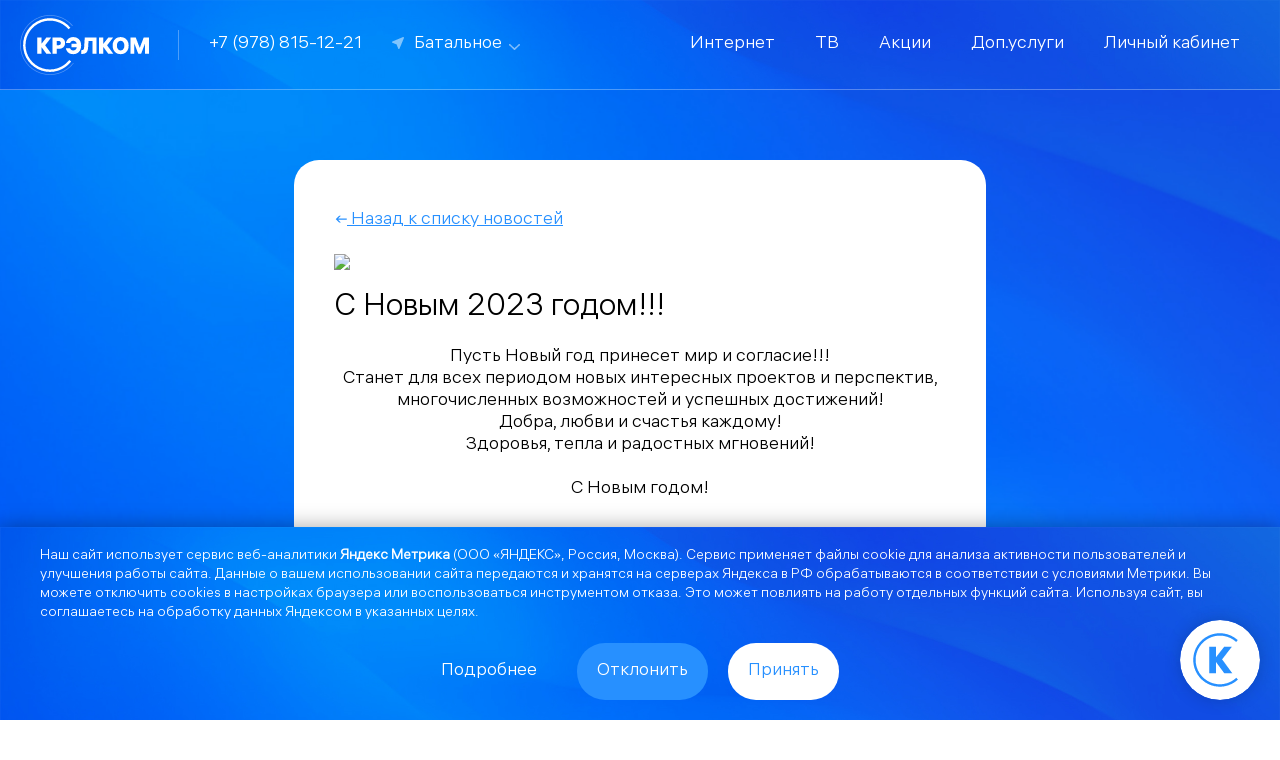

--- FILE ---
content_type: text/html; charset=utf-8
request_url: https://batalnoe.crelcom.ru/main/yznat_o_novostyah_i_tehnicheskih_rabotah/s_novim_2023_godom
body_size: 8350
content:
<!DOCTYPE HTML>
<html>
<head>
    <meta http-equiv="content-type" content="text/html; charset=utf-8"/>
    <meta name="viewport"
          content="width=device-width, height=device-height, initial-scale=1, user-scalable=0, minimum-scale=1, maximum-scale=1">
    <meta name="author" content="busvan"/>

    <meta name="yandex-verification" content="9b47968ba5bb67cc" />

            <meta name="description" content="Новости интернет-провайдера Крэлком в Батальном">
                <meta name="keywords" content="Новости оператора связи КРЭЛКОМ в Батальном, новости DOMNET в Батальном">
                <link rel="canonical" href="/about/novosti/glavnoe"/>
        <meta content="IE=Edge" http-equiv="X-UA-Compatible">

    
            <link rel="stylesheet" type="text/css"
              href="/public/css/mini108.css?v=2"/>
    
    <link rel="apple-touch-icon" href="/favicon.png">
    <link rel="mask-icon" href="/favicon.svg" color="#012E7F">
    <link rel="icon" href="/favicon.svg" sizes="any" type="image/svg+xml">


    <title>С Новым 2023 годом!!! | Узнать новости Крэлком в Батальном</title>
</head>

<body>

<div id="container">
    <div id="layout" class="main">
        
    <div id="mainBg"></div>

    <div id="mainContent" class="mainContent">

        
<div id="headerWrap">

    
    

    <header>
        <div class="bg"></div>


        <div class="zi-1 blockWidth flex  f-stretch -m-pr mob-pl10">

            <div class="flex f-vc">

                <div>
                    <a href="/">
                        <img class="logo" src="/public/images/main/logo.svg">
                    </a>
                </div>

                <div class="pl-25 hide-on-qtab">
                    <i class="icon sep"></i>
                </div>

                <div class="pl-30 pr-30 -m-pr mob-pl15 flex f-vc">

                    <div>
                        
                            <a href="tel:+7(978)815-12-21"
                               class="wsnw ms-fs-12">
                                +7 (978) 815-12-21                            </a>

                                            </div>

                    
                                    </div>
                                    <div class="hide-on-qtab">
                        <div class="pr-30 flex f-vc" data-action="cityPopup" data-size="3">

                            <div class="pr-5">
                                <i class="icon geo"></i>
                            </div>

                            <div class="dropdown_select">
                                <div class="selectType selectIcon c-white dropdown_block js-filter_dropdown">
                                    <div>
                                                                                    Батальное                                                                            </div>
                                </div>
                            </div>

                                                    </div>
                    </div>

                            </div>

            <menu id="menuListCategories" class="flex-grow-1">
                

    <li class="">

            
            <a                
               href="https://crelcom.ru/home/internet/kvartira">
                                <span class="label">Интернет</span>
            </a>


            

                </li>




                

    <li class="">

            
            <a                
               href="/home/tv/home">
                                <span class="label">ТВ</span>
            </a>


            

                </li>




                

    <li class="">

            
            <a                
               href="/home/akcii">
                                <span class="label">Акции</span>
            </a>


            

                </li>




                

    <li class="">

            
            <a                
               href="/home/yslygi">
                                <span class="label">Доп.услуги</span>
            </a>


            

                </li>




                

    <li class="">

            
            <a rel="nofollow"
               target="_blank"                
               href="https://lc.domnet.me/my/index.xhtml">
                                <span class="label">Личный кабинет</span>
            </a>


            

                </li>




                

                <li class="moreBlock dropdown_select">
                    <div class="dropdown_block js-filter_dropdown">
                        <div><i class="icon menu"></i></div>
                        <ul class="dropdown_list">

                        </ul>
                    </div>
                </li>

            </menu>

            <div class="show-on-qtab">


                <div>
                    <div>
                        <div>
                            <i class="icon menu_mobile" data-action="toggleMenuMobile"></i>
                        </div>
                        <div id="menuMobile" class="hide">

                            <div class="dropdown_block">
                                <ul class="dropdown_list dropdown_menu">
                                                                            
                                        <li class="active">
                                            <div class="item">
                                                <a href="https://crelcom.ru">
                                                                                                            <i class="emo e_domnet mr10"></i>
                                                                                                        DOMNET.me                                                </a>


                                                                                                    <div class="">
                                                        <i class="icon select_gray active"
                                                           data-action="toggleSubMenu"></i>
                                                    </div>

                                                                                            </div>
                                            
                                                <ul class="childs"
                                                    style="">

                                                    


    <li class=" ">
        <a            href="https://crelcom.ru/home/internet/kvartira"
            >Интернет</a>


    </li>

    


    <li class=" ">
        <a            href="/home/tv/home"
            >ТВ</a>


    </li>

    


    <li class=" ">
        <a            href="/home/akcii"
            >Акции</a>


    </li>

    


    <li class=" ">
        <a            href="/home/yslygi"
            >Доп.услуги</a>


    </li>

    


    <li class=" ">
        <a            href="https://lc.domnet.me/my/index.xhtml"
            >Личный кабинет</a>


    </li>

    

                                                    
                                                </ul>
                                            
                                        </li>
                                                                            
                                        <li class="">
                                            <div class="item">
                                                <a href="/business">
                                                                                                        Для Бизнеса                                                </a>


                                                                                                    <div class="">
                                                        <i class="icon select_gray "
                                                           data-action="toggleSubMenu"></i>
                                                    </div>

                                                                                            </div>
                                            
                                                <ul class="childs"
                                                    style="display: none;">

                                                    


    <li class=" ">
        <a            href="/business/internet"
            >Интернет</a>


    </li>

    


    <li class=" ">
        <a            href="/business/tel"
            >Телефония</a>


    </li>

    


    <li class=" ">
        <a            href="/business/bezopasnost"
            >Безопасность</a>


    </li>

    


    <li class=" ">
        <a            href="/business/prochie_yslygi"
            >Прочие услуги</a>


    </li>

    

                                                    
                                                </ul>
                                            
                                        </li>
                                                                            
                                        <li class="">
                                            <div class="item">
                                                <a href="/operators">
                                                                                                        Для Операторов                                                </a>


                                                                                                    <div class="">
                                                        <i class="icon select_gray "
                                                           data-action="toggleSubMenu"></i>
                                                    </div>

                                                                                            </div>
                                            
                                                <ul class="childs"
                                                    style="display: none;">

                                                    


    <li class=" ">
        <a            href="/operators/peredacha_dannih"
            >Передача данных</a>


    </li>

    


    <li class=" ">
        <a            href="/operators/telefoniya"
            >Телефония</a>


    </li>

    


    <li class=" ">
        <a            href="/operators/bezopasnost"
            >Безопасность</a>


    </li>

    


    <li class=" ">
        <a            href="/operators/prochie_yslygi"
            >Прочие услуги</a>


    </li>

    

                                                    
                                                </ul>
                                            
                                        </li>
                                                                            
                                        <li class="">
                                            <div class="item">
                                                <a href="/buildings">
                                                                                                        Для Застройщиков                                                </a>


                                                                                                    <div class="">
                                                        <i class="icon select_gray "
                                                           data-action="toggleSubMenu"></i>
                                                    </div>

                                                                                            </div>
                                            
                                                <ul class="childs"
                                                    style="display: none;">

                                                    


    <li class=" ">
        <a            href="/buildings/peredacha_dannih"
            >Передача данных</a>


    </li>

    


    <li class=" ">
        <a            href="/buildings/telefoniya"
            >Телефония</a>


    </li>

    


    <li class=" ">
        <a            href="/buildings/bezopasnost"
            >Безопасность</a>


    </li>

    


    <li class=" ">
        <a            href="/buildings/prochie_yslygi"
            >Прочие услуги</a>


    </li>

    

                                                    
                                                </ul>
                                            
                                        </li>
                                                                            
                                        <li class="">
                                            <div class="item">
                                                <a href="https://crimea.camera/">
                                                                                                        WEB-камеры Крыма                                                </a>


                                                                                            </div>
                                            
                                        </li>
                                                                            
                                        <li class="">
                                            <div class="item">
                                                <a href="/about">
                                                                                                        О компании                                                </a>


                                                                                                    <div class="">
                                                        <i class="icon select_gray "
                                                           data-action="toggleSubMenu"></i>
                                                    </div>

                                                                                            </div>
                                            
                                                <ul class="childs"
                                                    style="display: none;">

                                                    


    <li class=" ">
        <a            href="/about/mobilnoe_prilojenie"
            >Мобильное приложение</a>


    </li>

    


    <li class=" ">
        <a            href="/about/programma_loyalnosti"
            >Программа лояльности</a>


    </li>

    


    <li class=" ">
        <a            href="/about/payment"
            >Оплата</a>


    </li>

    


    <li class=" ">
        <a            href="/about/karta_pokritiya"
            >Карта покрытия</a>


    </li>

    


    <li class=" ">
        <a            href="/about/dokymenti"
            >Документы</a>


    </li>

    


    <li class=" ">
        <a            href="/about/help"
            >Помощь</a>


    </li>

    


    <li class=" ">
        <a            href="/about/novosti"
            >Новости</a>


    </li>

    


    <li class=" ">
        <a            href="https://webmail.crimea.com/"
            >WebMail</a>


    </li>

    


    <li class=" ">
        <a            href="/about/vakansii"
            >Вакансии</a>


    </li>

    


    <li class=" ">
        <a            href="/about/contacts"
            >Контакты</a>


    </li>

    

                                                    
                                                </ul>
                                            
                                        </li>
                                    

                                    <li>
                                        <div class="item">
                                            <a class="f-c" data-action="cityPopup">
                                                <i class="icon geo mr10"></i>
                                                                                                    Батальное                                                                                            </a>

                                        </div>
                                    </li>
                                </ul>
                            </div>
                        </div>

                    </div>
                </div>


            </div>

        </div>


    </header>
</div>
<div id="headerHeight" class=""></div>
        <main class="maxBlockWidth  flex f-column f-stretch
                                      pt20">
            <div class="blockWidth small pt50"> <div class="whiteRoundedBlock block articleText"> <div> <a href="/main/yznat_o_novostyah_i_tehnicheskih_rabotah" class="c-link"><i class="icon ar_left"></i> Назад к списку новостей</a> </div> <br> <div class="imageWrap"><img src="https://forms.crelcom.ru/public/upload/article/0d256e21df980e2f0a90bd7ea268854d.jpg"></div> <br> <h2> С Новым 2023 годом!!! </h2> <br> <div style="text-align: center;"> Пусть Новый год принесет мир и согласие!!! </div><div style="text-align: center;">Станет для всех периодом новых интересных проектов и перспектив, </div><div style="text-align: center;">многочисленных возможностей и успешных достижений! </div><div style="text-align: center;">Добра, любви и счастья каждому! </div><div style="text-align: center;">Здоровья, тепла и радостных мгновений! </div><div style="text-align: center;"><br>С Новым годом!</div> </div> </div>
            

<div class="pt30 qtab-pb20"  >
    <hr>

    <div class="blockWidth pt45 pb50 mob-pt30 -q-pb qtab-pt30">

        <div class="viewChatBlock ">
            <div class=" block ">
                <div class="item list active">
                    Я могу помочь:                </div>


                
                    <a                        
                                                    href="https://crelcom.ru/about/mobilnoe_prilojenie"
                        
                       class="item cp list  ">
                        Установить мобильное приложение                                            </a>

                
                    <a                        
                                                    href="/main/domofon"
                        
                       class="item cp list  ">
                        Умный домофон                                            </a>

                
                    <a                        
                                                    href="/main/for_businesspodkluchit_videonabludenie"
                        
                       class="item cp list  ">
                        Подключить видеонаблюдение                          <i
                            class="emo e_32"></i>                    </a>

                
                    <a                        
                                                    href="https://crelcom.ru/about/programma_loyalnosti"
                        
                       class="item cp list  ">
                        Программа лояльности                          <i
                            class="emo e_13"></i>                    </a>

                
                    <a                        
                                                    href="/main/proverit_vozmojnost_podklucheniya"
                        
                       class="item cp list  ">
                        Проверить возможность подключения                          <i
                            class="emo e_287"></i>                    </a>

                
                    <a rel="nofollow"
                       target="_blank"                        
                                                    href="http://t.domnet.me/"
                        
                       class="item cp list  ">
                        Проверить скорость                          <i
                            class="emo e_329"></i>                    </a>

                
                    <a rel="nofollow"
                       target="_blank"                        
                                                    href="https://vk.com/domnet"
                        
                       class="item cp list  ">
                        Найти DOMNET.me в ВК                          <i
                            class="emo e_40"></i>                    </a>

                
                    <a                        
                                                    href="/main/svyazatsya_s_tehnicheskoi_podderjkoi"
                        
                       class="item cp list  ">
                        Связаться с технической поддержкой                          <i
                            class="emo e_18"></i>                    </a>

                
                    <a                        
                                                    href="/main/predlojit_vigodnie_akcii"
                        
                       class="item cp list  ">
                        Предложить выгодные акции                          <i
                            class="emo e_12"></i>                    </a>

                
                    <a                        
                                                    href="/main/podkluchit_telefoniu"
                        
                       class="item cp list  ">
                        Подключить телефонию                          <i
                            class="emo e_8"></i>                    </a>

                
                    <a                        
                                                    href="/main/nastroit_royter_ili_tv"
                        
                       class="item cp list  ">
                        Настроить роутер или ТВ                          <i
                            class="emo e_15"></i>                    </a>

                
                    <a                        
                                                    href="/main/zakazat_obratnii_zvonok"
                        
                       class="item cp list  ">
                        Заказать обратный звонок                          <i
                            class="emo e_3"></i>                    </a>

                
                    <a                        
                                                    href="/main/yznat_o_novostyah_i_tehnicheskih_rabotah"
                        
                       class="item cp list active ">
                        Узнать о новостях и технических работах                          <i
                            class="emo e_21"></i>                    </a>

                
                    <a                        
                                                    href="/main/podobrat_tarif"
                        
                       class="item cp list  ">
                        Подобрать тариф                          <i
                            class="emo e_5"></i>                    </a>

                
                    <a                        
                                                    href="/main/popolnit_schet"
                        
                       class="item cp list  ">
                        Пополнить счет                          <i
                            class="emo e_7"></i>                    </a>

                
                    <a                        
                                                    href="/main/naiti_licenzii_i_shabloni_dokymentov"
                        
                       class="item cp list  ">
                        Найти лицензии и шаблоны документов                          <i
                            class="emo e_26"></i>                    </a>

                
                    <a                        
                                                    href="/main/nastroika_pochti"
                        
                       class="item cp list  ">
                        Настройка почты                                            </a>

                
                    <a                        
                                                    href="/main/search"
                        
                       class="item cp list  blue">
                        Поиск                          <i
                            class="emo e_9"></i>                    </a>

                            </div>


        </div>
    </div>


</div>

                    </main>


        
<footer id="mainMenuWrap" class="hide-on-qtab">
    <ul class="blockWidth big flex f-vc f-stretch">
                                            <li class="active">
                <a
                    
                    href="https://crelcom.ru">
                                            <i class="emo e_domnet mr10"></i>
                                        DOMNET.me                </a>
            </li>
                                            <li class="">
                <a
                    
                    href="/business">
                                        Для Бизнеса                </a>
            </li>
                                            <li class="">
                <a
                    
                    href="/operators">
                                        Для Операторов                </a>
            </li>
                                            <li class="">
                <a
                    
                    href="/buildings">
                                        Для Застройщиков                </a>
            </li>
                                            <li class="">
                <a
                    
                    href="https://crimea.camera/">
                                        WEB-камеры Крыма                </a>
            </li>
                                            <li class="">
                <a
                    
                    href="/about">
                                        О компании                </a>
            </li>
            </ul>



</footer>

    <div id="cookiesAgree">
        <div class="blockWidth flex1 f-c f-vc -t-flex">
            <div class="pr-20 fs-14 mob-fs-12">
                Наш сайт использует сервис веб-аналитики <b>Яндекс Метрика</b> (ООО «ЯНДЕКС», Россия, Москва). Сервис применяет файлы cookie для анализа активности пользователей и улучшения работы сайта. Данные о вашем использовании сайта передаются и хранятся на серверах Яндекса в РФ обрабатываются в соответствии с <a href="https://yandex.ru/legal/metrica_termsofuse/ru/" target="_blank">условиями Метрики</a>.&nbsp;Вы можете отключить cookies в настройках браузера или воспользоваться инструментом 
<a href="https://yandex.ru/support/metrika/general/opt-out.html?utm_source=chatgpt.com" target="_blank">отказа</a>. Это может повлиять на работу отдельных функций сайта.
 Используя сайт, вы соглашаетесь на обработку данных Яндексом в указанных целях.            </div>

            <div class="flex f-vc tab-pt20 f-c pt20 -m-flex center">
                <div class="pr-40 mob-pt10 mob-pb10  -m-pr">
                    <a href="https://forms.crelcom.ru/public/upload/documents/politika-obrabotki-personalnih-dannih.pdf"
                       target="_blank"
                       class=""> Подробнее </a>


                </div>

                <div class="pr-20 -m-pr mob-pt20">
                        <span class="button " data-action="cookiesAgree" data-value="0"> Отклонить                        </span>
                </div>

                <div class=" -m-pr  mob-pt20">
                        <span class="button white" data-action="cookiesAgree" data-value="1"> Принять                        </span>
                </div>
            </div>
        </div>
    </div>


    </div>

    <script>
        jsonData = {"pageId":"554","menuId":"620","action":"one","controller":"subnews","cart":null,"lang":"ru","regionName":"Батальное","forms_domain":"https:\/\/forms.crelcom.ru","cities":{"Симферополь":{"centerMap":["44.951338","34.102528"],"subdomain":"","zoom":"12","boundedBy":[["45.047568","33.965593"],["44.887501","34.209819"]]},"Белоглинка":{"centerMap":["44.994009","34.042799"],"subdomain":"beloglinka","zoom":"15","boundedBy":[["",""],["",""]]},"Денисовка":{"centerMap":["44.922230","34.227034"],"subdomain":"denisovka","zoom":"15","boundedBy":[["",""],["",""]]},"Аграрное":{"centerMap":["45.015291","34.055816"],"subdomain":"agrarnoe","zoom":"12","boundedBy":[["",""],["",""]]},"Ленино":{"centerMap":["45.297661","35.775716"],"subdomain":"lenino","zoom":"15","boundedBy":[["",""],["",""]]},"Строгоновка":{"centerMap":["44.944397","34.182621"],"subdomain":"strogonovka","zoom":"15","boundedBy":[["",""],["",""]]},"Пионерское":{"centerMap":["44.875806","34.208897"],"subdomain":"pionerskoe","zoom":"15","boundedBy":[["",""],["",""]]},"Батальное":{"centerMap":["45.193648","35.615301"],"subdomain":"batalnoe","zoom":"15","boundedBy":[["",""],["",""]]},"Зуя":{"centerMap":["45.054366","34.316398"],"subdomain":"zuya","zoom":"15","boundedBy":[["",""],["",""]]},"Ливадия":{"centerMap":["44.471819","34.143616"],"subdomain":"livadia","zoom":"15","boundedBy":[["",""],["",""]]},"Прибрежное":{"centerMap":["45.147257","33.525318"],"subdomain":"pribreznoe","zoom":"15","boundedBy":[["",""],["",""]]},"Парковое":{"centerMap":["44.406066","33.908842"],"subdomain":"parkovoye","zoom":"15","boundedBy":[["",""],["",""]]},"Генеральское":{"centerMap":["44.799644","34.483404"],"subdomain":"generalskoe","zoom":"15","boundedBy":[["",""],["",""]]},"Лозовое":{"centerMap":["44.905870","34.164763"],"subdomain":"lozovoe","zoom":"15","boundedBy":[["",""],["",""]]},"Рыбачье":{"centerMap":["44.773069","34.596805"],"subdomain":"rubache","zoom":"15","boundedBy":[["",""],["",""]]},"Давидовка":{"centerMap":["44.992204","34.084767"],"subdomain":"davidovka","zoom":"15","boundedBy":[["",""],["",""]]},"Малореченское":{"centerMap":["44.758523","34.558755"],"subdomain":"malorechenckoye","zoom":"15","boundedBy":[["",""],["",""]]},"Саки":{"centerMap":["45.133644","33.601705"],"subdomain":"saki","zoom":"15","boundedBy":[["",""],["",""]]},"Доброе":{"centerMap":["44.866659","34.242782"],"subdomain":"dobroe","zoom":"15","boundedBy":[["",""],["",""]]},"Сатера":{"centerMap":["44.732301","34.502071"],"subdomain":"satera","zoom":"15","boundedBy":[["",""],["",""]]},"Дубки":{"centerMap":["44.937087","34.023995"],"subdomain":"dubki","zoom":"15","boundedBy":[["",""],["",""]]},"Мирное":{"centerMap":["44.977803","34.057593"],"subdomain":"mirnoe","zoom":"15","boundedBy":[["",""],["",""]]},"Санаторное":{"centerMap":["44.401117","33.824149"],"subdomain":"sanatornoe","zoom":"15","boundedBy":[["",""],["",""]]},"Живописное":{"centerMap":["45.016136","34.114116"],"subdomain":"juvopisnoe","zoom":"15","boundedBy":[["",""],["",""]]},"Михайловка":{"centerMap":["45.110956","33.610179"],"subdomain":"mihailovka","zoom":"15","boundedBy":[["",""],["",""]]},"Скворцово":{"centerMap":["45.075192","33.822214"],"subdomain":"scvortsovo","zoom":"15","boundedBy":[["",""],["",""]]},"Цветочное":{"centerMap":["45.082496","34.387006"],"subdomain":"tsvetochnoye","zoom":"15","boundedBy":[["",""],["",""]]},"Заречное":{"centerMap":["44.855733","34.272866"],"subdomain":"zarechnoe","zoom":"15","boundedBy":[["",""],["",""]]},"Новофедоровка":{"centerMap":["45.095817","33.567735"],"subdomain":"novofedorovka","zoom":"15","boundedBy":[["",""],["",""]]},"Солнечногорское":{"centerMap":["44.749028","34.540961"],"subdomain":"solnechnogorskoye","zoom":"15","boundedBy":[["",""],["",""]]},"Изюмовка":{"centerMap":["45.043081","35.133317"],"subdomain":"izumovka","zoom":"15","boundedBy":[["",""],["",""]]},"Окуневка":{"centerMap":["45.369345","32.765449"],"subdomain":"okynevka","zoom":"15","boundedBy":[["",""],["",""]]},"Старый Крым":{"centerMap":["45.027025","35.088074"],"subdomain":"st_crim","zoom":"15","boundedBy":[["",""],["",""]]},"Ильичёво":{"centerMap":["45.282670","35.740775"],"subdomain":"ilichevo","zoom":"15","boundedBy":[["",""],["",""]]},"Евпатория":{"centerMap":["45.190777","33.321556"],"subdomain":"evpatoria","zoom":"10","boundedBy":[["",""],["",""]]},"Оленевка":{"centerMap":["45.374375","32.537079"],"subdomain":"olenevka","zoom":"15","boundedBy":[["",""],["",""]]},"Форос":{"centerMap":["44.391772","33.787470"],"subdomain":"foros","zoom":"15","boundedBy":[["",""],["",""]]},"Краснолесье":{"centerMap":["44.832119","34.230448"],"subdomain":"krasnolese","zoom":"15","boundedBy":[["",""],["",""]]},"Красногорка":{"centerMap":["45.24592","35.80693"],"subdomain":"krasnagorka","zoom":"15","boundedBy":[["",""],["",""]]},"Калиновка":{"centerMap":["45.32144","35.74269"],"subdomain":"kalinovka","zoom":"15","boundedBy":[["",""],["",""]]},"Перевальное":{"centerMap":["44.839911","34.322471"],"subdomain":"perevalnoe","zoom":"15","boundedBy":[["",""],["",""]]},"Кирово":{"centerMap":["45.22183",""],"subdomain":"kirovo","zoom":"15","boundedBy":[["",""],["",""]]},"Королёво":{"centerMap":["45.272166","35.784416"],"subdomain":"korolevo","zoom":"15","boundedBy":[["",""],["",""]]},"СПК Мелиоратор":{"centerMap":["45.536575","34.315890"],"subdomain":"meliorator","zoom":"15","boundedBy":[["",""],["",""]]},"ур.Морское (Черноморский р-н)":{"centerMap":["45.327343","32.677204"],"subdomain":"morskoe","zoom":"15","boundedBy":[["",""],["",""]]},"Марьино (Черноморский р-н)":{"centerMap":["45.34666","32.7075"],"subdomain":"maryno","zoom":"15","boundedBy":[["",""],["",""]]},"Ялта":{"centerMap":["44.491203","34.152231"],"subdomain":"yalta","zoom":"15","boundedBy":[["44.530317","34.104342"],["44.475270","34.198380"]]}},"pollVariants":[],"promoTypes":[],"boundedBy":[["",""],["",""]],"mapZoom":15,"crds":["45.193648","35.615301"],"showChat":true};
    </script>
    </div>
    <div id="popup_bg"></div>
    <div id="loading" style="display: none;"></div>
</div>

    <script>
        var forms_domain = 'https://forms.crelcom.ru';
    </script>




<div id="yMapInitBlock" style="display: none;"
     data-src="https://api-maps.yandex.ru/2.1/?apikey=2d65e53f-920e-40fb-84c6-030d6f000402&lang=ru_RU"></div>

<script type="text/javascript" src="/public/js/libs/jquery/jQuery.js"></script>
<script type="text/javascript" src="/public/js/libs/jquery/jquery.ui.touch-punch.min.js"></script>

<script>
    var lang = '';
</script>


    <script type="text/javascript"
            src="/public/js/main/mini108.js?v=2"></script>



    <!-- Yandex.Metrika counter -->
<script type="text/javascript">

    function getCookie(name) {
        let matches = document.cookie.match(new RegExp(
            "(?:^|; )" + name.replace(/([$?*|{}()[\]\\/+^])/g, '\\$1') + "=([^;]*)"
        ));
        return matches ? decodeURIComponent(matches[1]) : undefined;
    }

    (function (m, e, t, r, i, k, a) {
        m[i] = m[i] || function () {
            (m[i].a = m[i].a || []).push(arguments)
        };
        m[i].l = 1 * new Date();
        k = e.createElement(t), a = e.getElementsByTagName(t)[0], k.async = 1, k.src = r, a.parentNode.insertBefore(k, a)
    })
    (window, document, "script", "https://mc.yandex.ru/metrika/tag.js", "ym");

    if (getCookie("cookiesAgree") === "1") {
        initMetrika();
    }
    function initMetrika(){
        console.log("y");
        ym(89151167, "init", {
            clickmap: true,
            trackLinks: true,
            accurateTrackBounce: true,
            webvisor: true,
            trackHash: true
        });
    }
</script>
<!-- /Yandex.Metrika counter -->

</body>
</html>







--- FILE ---
content_type: application/javascript; charset=UTF-8
request_url: https://app.crelcom.ru/js/libs/socket.io.js
body_size: 46790
content:
/*!
 * Socket.IO v4.8.1
 * (c) 2014-2024 Guillermo Rauch
 * Released under the MIT License.
 */
!function(t,n){"object"==typeof exports&&"undefined"!=typeof module?module.exports=n():"function"==typeof define&&define.amd?define(n):(t="undefined"!=typeof globalThis?globalThis:t||self).io=n()}(this,(function(){"use strict";function t(t,n){(null==n||n>t.length)&&(n=t.length);for(var i=0,r=Array(n);i<n;i++)r[i]=t[i];return r}function n(t,n){for(var i=0;i<n.length;i++){var r=n[i];r.enumerable=r.enumerable||!1,r.configurable=!0,"value"in r&&(r.writable=!0),Object.defineProperty(t,f(r.key),r)}}function i(t,i,r){return i&&n(t.prototype,i),r&&n(t,r),Object.defineProperty(t,"prototype",{writable:!1}),t}function r(n,i){var r="undefined"!=typeof Symbol&&n[Symbol.iterator]||n["@@iterator"];if(!r){if(Array.isArray(n)||(r=function(n,i){if(n){if("string"==typeof n)return t(n,i);var r={}.toString.call(n).slice(8,-1);return"Object"===r&&n.constructor&&(r=n.constructor.name),"Map"===r||"Set"===r?Array.from(n):"Arguments"===r||/^(?:Ui|I)nt(?:8|16|32)(?:Clamped)?Array$/.test(r)?t(n,i):void 0}}(n))||i&&n&&"number"==typeof n.length){r&&(n=r);var e=0,o=function(){};return{s:o,n:function(){return e>=n.length?{done:!0}:{done:!1,value:n[e++]}},e:function(t){throw t},f:o}}throw new TypeError("Invalid attempt to iterate non-iterable instance.\nIn order to be iterable, non-array objects must have a [Symbol.iterator]() method.")}var s,u=!0,h=!1;return{s:function(){r=r.call(n)},n:function(){var t=r.next();return u=t.done,t},e:function(t){h=!0,s=t},f:function(){try{u||null==r.return||r.return()}finally{if(h)throw s}}}}function e(){return e=Object.assign?Object.assign.bind():function(t){for(var n=1;n<arguments.length;n++){var i=arguments[n];for(var r in i)({}).hasOwnProperty.call(i,r)&&(t[r]=i[r])}return t},e.apply(null,arguments)}function o(t){return o=Object.setPrototypeOf?Object.getPrototypeOf.bind():function(t){return t.__proto__||Object.getPrototypeOf(t)},o(t)}function s(t,n){t.prototype=Object.create(n.prototype),t.prototype.constructor=t,h(t,n)}function u(){try{var t=!Boolean.prototype.valueOf.call(Reflect.construct(Boolean,[],(function(){})))}catch(t){}return(u=function(){return!!t})()}function h(t,n){return h=Object.setPrototypeOf?Object.setPrototypeOf.bind():function(t,n){return t.__proto__=n,t},h(t,n)}function f(t){var n=function(t,n){if("object"!=typeof t||!t)return t;var i=t[Symbol.toPrimitive];if(void 0!==i){var r=i.call(t,n||"default");if("object"!=typeof r)return r;throw new TypeError("@@toPrimitive must return a primitive value.")}return("string"===n?String:Number)(t)}(t,"string");return"symbol"==typeof n?n:n+""}function c(t){return c="function"==typeof Symbol&&"symbol"==typeof Symbol.iterator?function(t){return typeof t}:function(t){return t&&"function"==typeof Symbol&&t.constructor===Symbol&&t!==Symbol.prototype?"symbol":typeof t},c(t)}function a(t){var n="function"==typeof Map?new Map:void 0;return a=function(t){if(null===t||!function(t){try{return-1!==Function.toString.call(t).indexOf("[native code]")}catch(n){return"function"==typeof t}}(t))return t;if("function"!=typeof t)throw new TypeError("Super expression must either be null or a function");if(void 0!==n){if(n.has(t))return n.get(t);n.set(t,i)}function i(){return function(t,n,i){if(u())return Reflect.construct.apply(null,arguments);var r=[null];r.push.apply(r,n);var e=new(t.bind.apply(t,r));return i&&h(e,i.prototype),e}(t,arguments,o(this).constructor)}return i.prototype=Object.create(t.prototype,{constructor:{value:i,enumerable:!1,writable:!0,configurable:!0}}),h(i,t)},a(t)}var v=Object.create(null);v.open="0",v.close="1",v.ping="2",v.pong="3",v.message="4",v.upgrade="5",v.noop="6";var l=Object.create(null);Object.keys(v).forEach((function(t){l[v[t]]=t}));var p,d={type:"error",data:"parser error"},y="function"==typeof Blob||"undefined"!=typeof Blob&&"[object BlobConstructor]"===Object.prototype.toString.call(Blob),b="function"==typeof ArrayBuffer,w=function(t){return"function"==typeof ArrayBuffer.isView?ArrayBuffer.isView(t):t&&t.buffer instanceof ArrayBuffer},g=function(t,n,i){var r=t.type,e=t.data;return y&&e instanceof Blob?n?i(e):m(e,i):b&&(e instanceof ArrayBuffer||w(e))?n?i(e):m(new Blob([e]),i):i(v[r]+(e||""))},m=function(t,n){var i=new FileReader;return i.onload=function(){var t=i.result.split(",")[1];n("b"+(t||""))},i.readAsDataURL(t)};function k(t){return t instanceof Uint8Array?t:t instanceof ArrayBuffer?new Uint8Array(t):new Uint8Array(t.buffer,t.byteOffset,t.byteLength)}for(var A="ABCDEFGHIJKLMNOPQRSTUVWXYZabcdefghijklmnopqrstuvwxyz0123456789+/",j="undefined"==typeof Uint8Array?[]:new Uint8Array(256),E=0;E<64;E++)j[A.charCodeAt(E)]=E;var O,B="function"==typeof ArrayBuffer,S=function(t,n){if("string"!=typeof t)return{type:"message",data:C(t,n)};var i=t.charAt(0);return"b"===i?{type:"message",data:N(t.substring(1),n)}:l[i]?t.length>1?{type:l[i],data:t.substring(1)}:{type:l[i]}:d},N=function(t,n){if(B){var i=function(t){var n,i,r,e,o,s=.75*t.length,u=t.length,h=0;"="===t[t.length-1]&&(s--,"="===t[t.length-2]&&s--);var f=new ArrayBuffer(s),c=new Uint8Array(f);for(n=0;n<u;n+=4)i=j[t.charCodeAt(n)],r=j[t.charCodeAt(n+1)],e=j[t.charCodeAt(n+2)],o=j[t.charCodeAt(n+3)],c[h++]=i<<2|r>>4,c[h++]=(15&r)<<4|e>>2,c[h++]=(3&e)<<6|63&o;return f}(t);return C(i,n)}return{base64:!0,data:t}},C=function(t,n){return"blob"===n?t instanceof Blob?t:new Blob([t]):t instanceof ArrayBuffer?t:t.buffer},T=String.fromCharCode(30);function U(){return new TransformStream({transform:function(t,n){!function(t,n){y&&t.data instanceof Blob?t.data.arrayBuffer().then(k).then(n):b&&(t.data instanceof ArrayBuffer||w(t.data))?n(k(t.data)):g(t,!1,(function(t){p||(p=new TextEncoder),n(p.encode(t))}))}(t,(function(i){var r,e=i.length;if(e<126)r=new Uint8Array(1),new DataView(r.buffer).setUint8(0,e);else if(e<65536){r=new Uint8Array(3);var o=new DataView(r.buffer);o.setUint8(0,126),o.setUint16(1,e)}else{r=new Uint8Array(9);var s=new DataView(r.buffer);s.setUint8(0,127),s.setBigUint64(1,BigInt(e))}t.data&&"string"!=typeof t.data&&(r[0]|=128),n.enqueue(r),n.enqueue(i)}))}})}function M(t){return t.reduce((function(t,n){return t+n.length}),0)}function x(t,n){if(t[0].length===n)return t.shift();for(var i=new Uint8Array(n),r=0,e=0;e<n;e++)i[e]=t[0][r++],r===t[0].length&&(t.shift(),r=0);return t.length&&r<t[0].length&&(t[0]=t[0].slice(r)),i}function I(t){if(t)return function(t){for(var n in I.prototype)t[n]=I.prototype[n];return t}(t)}I.prototype.on=I.prototype.addEventListener=function(t,n){return this.t=this.t||{},(this.t["$"+t]=this.t["$"+t]||[]).push(n),this},I.prototype.once=function(t,n){function i(){this.off(t,i),n.apply(this,arguments)}return i.fn=n,this.on(t,i),this},I.prototype.off=I.prototype.removeListener=I.prototype.removeAllListeners=I.prototype.removeEventListener=function(t,n){if(this.t=this.t||{},0==arguments.length)return this.t={},this;var i,r=this.t["$"+t];if(!r)return this;if(1==arguments.length)return delete this.t["$"+t],this;for(var e=0;e<r.length;e++)if((i=r[e])===n||i.fn===n){r.splice(e,1);break}return 0===r.length&&delete this.t["$"+t],this},I.prototype.emit=function(t){this.t=this.t||{};for(var n=new Array(arguments.length-1),i=this.t["$"+t],r=1;r<arguments.length;r++)n[r-1]=arguments[r];if(i){r=0;for(var e=(i=i.slice(0)).length;r<e;++r)i[r].apply(this,n)}return this},I.prototype.emitReserved=I.prototype.emit,I.prototype.listeners=function(t){return this.t=this.t||{},this.t["$"+t]||[]},I.prototype.hasListeners=function(t){return!!this.listeners(t).length};var R="function"==typeof Promise&&"function"==typeof Promise.resolve?function(t){return Promise.resolve().then(t)}:function(t,n){return n(t,0)},L="undefined"!=typeof self?self:"undefined"!=typeof window?window:Function("return this")();function _(t){for(var n=arguments.length,i=new Array(n>1?n-1:0),r=1;r<n;r++)i[r-1]=arguments[r];return i.reduce((function(n,i){return t.hasOwnProperty(i)&&(n[i]=t[i]),n}),{})}var D=L.setTimeout,P=L.clearTimeout;function $(t,n){n.useNativeTimers?(t.setTimeoutFn=D.bind(L),t.clearTimeoutFn=P.bind(L)):(t.setTimeoutFn=L.setTimeout.bind(L),t.clearTimeoutFn=L.clearTimeout.bind(L))}function F(){return Date.now().toString(36).substring(3)+Math.random().toString(36).substring(2,5)}var V=function(t){function n(n,i,r){var e;return(e=t.call(this,n)||this).description=i,e.context=r,e.type="TransportError",e}return s(n,t),n}(a(Error)),q=function(t){function n(n){var i;return(i=t.call(this)||this).writable=!1,$(i,n),i.opts=n,i.query=n.query,i.socket=n.socket,i.supportsBinary=!n.forceBase64,i}s(n,t);var i=n.prototype;return i.onError=function(n,i,r){return t.prototype.emitReserved.call(this,"error",new V(n,i,r)),this},i.open=function(){return this.readyState="opening",this.doOpen(),this},i.close=function(){return"opening"!==this.readyState&&"open"!==this.readyState||(this.doClose(),this.onClose()),this},i.send=function(t){"open"===this.readyState&&this.write(t)},i.onOpen=function(){this.readyState="open",this.writable=!0,t.prototype.emitReserved.call(this,"open")},i.onData=function(t){var n=S(t,this.socket.binaryType);this.onPacket(n)},i.onPacket=function(n){t.prototype.emitReserved.call(this,"packet",n)},i.onClose=function(n){this.readyState="closed",t.prototype.emitReserved.call(this,"close",n)},i.pause=function(t){},i.createUri=function(t){var n=arguments.length>1&&void 0!==arguments[1]?arguments[1]:{};return t+"://"+this.i()+this.o()+this.opts.path+this.u(n)},i.i=function(){var t=this.opts.hostname;return-1===t.indexOf(":")?t:"["+t+"]"},i.o=function(){return this.opts.port&&(this.opts.secure&&Number(443!==this.opts.port)||!this.opts.secure&&80!==Number(this.opts.port))?":"+this.opts.port:""},i.u=function(t){var n=function(t){var n="";for(var i in t)t.hasOwnProperty(i)&&(n.length&&(n+="&"),n+=encodeURIComponent(i)+"="+encodeURIComponent(t[i]));return n}(t);return n.length?"?"+n:""},n}(I),X=function(t){function n(){var n;return(n=t.apply(this,arguments)||this).h=!1,n}s(n,t);var r=n.prototype;return r.doOpen=function(){this.v()},r.pause=function(t){var n=this;this.readyState="pausing";var i=function(){n.readyState="paused",t()};if(this.h||!this.writable){var r=0;this.h&&(r++,this.once("pollComplete",(function(){--r||i()}))),this.writable||(r++,this.once("drain",(function(){--r||i()})))}else i()},r.v=function(){this.h=!0,this.doPoll(),this.emitReserved("poll")},r.onData=function(t){var n=this;(function(t,n){for(var i=t.split(T),r=[],e=0;e<i.length;e++){var o=S(i[e],n);if(r.push(o),"error"===o.type)break}return r})(t,this.socket.binaryType).forEach((function(t){if("opening"===n.readyState&&"open"===t.type&&n.onOpen(),"close"===t.type)return n.onClose({description:"transport closed by the server"}),!1;n.onPacket(t)})),"closed"!==this.readyState&&(this.h=!1,this.emitReserved("pollComplete"),"open"===this.readyState&&this.v())},r.doClose=function(){var t=this,n=function(){t.write([{type:"close"}])};"open"===this.readyState?n():this.once("open",n)},r.write=function(t){var n=this;this.writable=!1,function(t,n){var i=t.length,r=new Array(i),e=0;t.forEach((function(t,o){g(t,!1,(function(t){r[o]=t,++e===i&&n(r.join(T))}))}))}(t,(function(t){n.doWrite(t,(function(){n.writable=!0,n.emitReserved("drain")}))}))},r.uri=function(){var t=this.opts.secure?"https":"http",n=this.query||{};return!1!==this.opts.timestampRequests&&(n[this.opts.timestampParam]=F()),this.supportsBinary||n.sid||(n.b64=1),this.createUri(t,n)},i(n,[{key:"name",get:function(){return"polling"}}])}(q),H=!1;try{H="undefined"!=typeof XMLHttpRequest&&"withCredentials"in new XMLHttpRequest}catch(t){}var z=H;function J(){}var K=function(t){function n(n){var i;if(i=t.call(this,n)||this,"undefined"!=typeof location){var r="https:"===location.protocol,e=location.port;e||(e=r?"443":"80"),i.xd="undefined"!=typeof location&&n.hostname!==location.hostname||e!==n.port}return i}s(n,t);var i=n.prototype;return i.doWrite=function(t,n){var i=this,r=this.request({method:"POST",data:t});r.on("success",n),r.on("error",(function(t,n){i.onError("xhr post error",t,n)}))},i.doPoll=function(){var t=this,n=this.request();n.on("data",this.onData.bind(this)),n.on("error",(function(n,i){t.onError("xhr poll error",n,i)})),this.pollXhr=n},n}(X),Y=function(t){function n(n,i,r){var e;return(e=t.call(this)||this).createRequest=n,$(e,r),e.l=r,e.p=r.method||"GET",e.m=i,e.k=void 0!==r.data?r.data:null,e.A(),e}s(n,t);var i=n.prototype;return i.A=function(){var t,i=this,r=_(this.l,"agent","pfx","key","passphrase","cert","ca","ciphers","rejectUnauthorized","autoUnref");r.xdomain=!!this.l.xd;var e=this.j=this.createRequest(r);try{e.open(this.p,this.m,!0);try{if(this.l.extraHeaders)for(var o in e.setDisableHeaderCheck&&e.setDisableHeaderCheck(!0),this.l.extraHeaders)this.l.extraHeaders.hasOwnProperty(o)&&e.setRequestHeader(o,this.l.extraHeaders[o])}catch(t){}if("POST"===this.p)try{e.setRequestHeader("Content-type","text/plain;charset=UTF-8")}catch(t){}try{e.setRequestHeader("Accept","*/*")}catch(t){}null===(t=this.l.cookieJar)||void 0===t||t.addCookies(e),"withCredentials"in e&&(e.withCredentials=this.l.withCredentials),this.l.requestTimeout&&(e.timeout=this.l.requestTimeout),e.onreadystatechange=function(){var t;3===e.readyState&&(null===(t=i.l.cookieJar)||void 0===t||t.parseCookies(e.getResponseHeader("set-cookie"))),4===e.readyState&&(200===e.status||1223===e.status?i.O():i.setTimeoutFn((function(){i.B("number"==typeof e.status?e.status:0)}),0))},e.send(this.k)}catch(t){return void this.setTimeoutFn((function(){i.B(t)}),0)}"undefined"!=typeof document&&(this.S=n.requestsCount++,n.requests[this.S]=this)},i.B=function(t){this.emitReserved("error",t,this.j),this.N(!0)},i.N=function(t){if(void 0!==this.j&&null!==this.j){if(this.j.onreadystatechange=J,t)try{this.j.abort()}catch(t){}"undefined"!=typeof document&&delete n.requests[this.S],this.j=null}},i.O=function(){var t=this.j.responseText;null!==t&&(this.emitReserved("data",t),this.emitReserved("success"),this.N())},i.abort=function(){this.N()},n}(I);if(Y.requestsCount=0,Y.requests={},"undefined"!=typeof document)if("function"==typeof attachEvent)attachEvent("onunload",G);else if("function"==typeof addEventListener){addEventListener("onpagehide"in L?"pagehide":"unload",G,!1)}function G(){for(var t in Y.requests)Y.requests.hasOwnProperty(t)&&Y.requests[t].abort()}var Q,W=(Q=tt({xdomain:!1}))&&null!==Q.responseType,Z=function(t){function n(n){var i;i=t.call(this,n)||this;var r=n&&n.forceBase64;return i.supportsBinary=W&&!r,i}return s(n,t),n.prototype.request=function(){var t=arguments.length>0&&void 0!==arguments[0]?arguments[0]:{};return e(t,{xd:this.xd},this.opts),new Y(tt,this.uri(),t)},n}(K);function tt(t){var n=t.xdomain;try{if("undefined"!=typeof XMLHttpRequest&&(!n||z))return new XMLHttpRequest}catch(t){}if(!n)try{return new(L[["Active"].concat("Object").join("X")])("Microsoft.XMLHTTP")}catch(t){}}var nt="undefined"!=typeof navigator&&"string"==typeof navigator.product&&"reactnative"===navigator.product.toLowerCase(),it=function(t){function n(){return t.apply(this,arguments)||this}s(n,t);var r=n.prototype;return r.doOpen=function(){var t=this.uri(),n=this.opts.protocols,i=nt?{}:_(this.opts,"agent","perMessageDeflate","pfx","key","passphrase","cert","ca","ciphers","rejectUnauthorized","localAddress","protocolVersion","origin","maxPayload","family","checkServerIdentity");this.opts.extraHeaders&&(i.headers=this.opts.extraHeaders);try{this.ws=this.createSocket(t,n,i)}catch(t){return this.emitReserved("error",t)}this.ws.binaryType=this.socket.binaryType,this.addEventListeners()},r.addEventListeners=function(){var t=this;this.ws.onopen=function(){t.opts.autoUnref&&t.ws.C.unref(),t.onOpen()},this.ws.onclose=function(n){return t.onClose({description:"websocket connection closed",context:n})},this.ws.onmessage=function(n){return t.onData(n.data)},this.ws.onerror=function(n){return t.onError("websocket error",n)}},r.write=function(t){var n=this;this.writable=!1;for(var i=function(){var i=t[r],e=r===t.length-1;g(i,n.supportsBinary,(function(t){try{n.doWrite(i,t)}catch(t){}e&&R((function(){n.writable=!0,n.emitReserved("drain")}),n.setTimeoutFn)}))},r=0;r<t.length;r++)i()},r.doClose=function(){void 0!==this.ws&&(this.ws.onerror=function(){},this.ws.close(),this.ws=null)},r.uri=function(){var t=this.opts.secure?"wss":"ws",n=this.query||{};return this.opts.timestampRequests&&(n[this.opts.timestampParam]=F()),this.supportsBinary||(n.b64=1),this.createUri(t,n)},i(n,[{key:"name",get:function(){return"websocket"}}])}(q),rt=L.WebSocket||L.MozWebSocket,et=function(t){function n(){return t.apply(this,arguments)||this}s(n,t);var i=n.prototype;return i.createSocket=function(t,n,i){return nt?new rt(t,n,i):n?new rt(t,n):new rt(t)},i.doWrite=function(t,n){this.ws.send(n)},n}(it),ot=function(t){function n(){return t.apply(this,arguments)||this}s(n,t);var r=n.prototype;return r.doOpen=function(){var t=this;try{this.T=new WebTransport(this.createUri("https"),this.opts.transportOptions[this.name])}catch(t){return this.emitReserved("error",t)}this.T.closed.then((function(){t.onClose()})).catch((function(n){t.onError("webtransport error",n)})),this.T.ready.then((function(){t.T.createBidirectionalStream().then((function(n){var i=function(t,n){O||(O=new TextDecoder);var i=[],r=0,e=-1,o=!1;return new TransformStream({transform:function(s,u){for(i.push(s);;){if(0===r){if(M(i)<1)break;var h=x(i,1);o=!(128&~h[0]),e=127&h[0],r=e<126?3:126===e?1:2}else if(1===r){if(M(i)<2)break;var f=x(i,2);e=new DataView(f.buffer,f.byteOffset,f.length).getUint16(0),r=3}else if(2===r){if(M(i)<8)break;var c=x(i,8),a=new DataView(c.buffer,c.byteOffset,c.length),v=a.getUint32(0);if(v>Math.pow(2,21)-1){u.enqueue(d);break}e=v*Math.pow(2,32)+a.getUint32(4),r=3}else{if(M(i)<e)break;var l=x(i,e);u.enqueue(S(o?l:O.decode(l),n)),r=0}if(0===e||e>t){u.enqueue(d);break}}}})}(Number.MAX_SAFE_INTEGER,t.socket.binaryType),r=n.readable.pipeThrough(i).getReader(),e=U();e.readable.pipeTo(n.writable),t.U=e.writable.getWriter();!function n(){r.read().then((function(i){var r=i.done,e=i.value;r||(t.onPacket(e),n())})).catch((function(t){}))}();var o={type:"open"};t.query.sid&&(o.data='{"sid":"'.concat(t.query.sid,'"}')),t.U.write(o).then((function(){return t.onOpen()}))}))}))},r.write=function(t){var n=this;this.writable=!1;for(var i=function(){var i=t[r],e=r===t.length-1;n.U.write(i).then((function(){e&&R((function(){n.writable=!0,n.emitReserved("drain")}),n.setTimeoutFn)}))},r=0;r<t.length;r++)i()},r.doClose=function(){var t;null===(t=this.T)||void 0===t||t.close()},i(n,[{key:"name",get:function(){return"webtransport"}}])}(q),st={websocket:et,webtransport:ot,polling:Z},ut=/^(?:(?![^:@\/?#]+:[^:@\/]*@)(http|https|ws|wss):\/\/)?((?:(([^:@\/?#]*)(?::([^:@\/?#]*))?)?@)?((?:[a-f0-9]{0,4}:){2,7}[a-f0-9]{0,4}|[^:\/?#]*)(?::(\d*))?)(((\/(?:[^?#](?![^?#\/]*\.[^?#\/.]+(?:[?#]|$)))*\/?)?([^?#\/]*))(?:\?([^#]*))?(?:#(.*))?)/,ht=["source","protocol","authority","userInfo","user","password","host","port","relative","path","directory","file","query","anchor"];function ft(t){if(t.length>8e3)throw"URI too long";var n=t,i=t.indexOf("["),r=t.indexOf("]");-1!=i&&-1!=r&&(t=t.substring(0,i)+t.substring(i,r).replace(/:/g,";")+t.substring(r,t.length));for(var e,o,s=ut.exec(t||""),u={},h=14;h--;)u[ht[h]]=s[h]||"";return-1!=i&&-1!=r&&(u.source=n,u.host=u.host.substring(1,u.host.length-1).replace(/;/g,":"),u.authority=u.authority.replace("[","").replace("]","").replace(/;/g,":"),u.ipv6uri=!0),u.pathNames=function(t,n){var i=/\/{2,9}/g,r=n.replace(i,"/").split("/");"/"!=n.slice(0,1)&&0!==n.length||r.splice(0,1);"/"==n.slice(-1)&&r.splice(r.length-1,1);return r}(0,u.path),u.queryKey=(e=u.query,o={},e.replace(/(?:^|&)([^&=]*)=?([^&]*)/g,(function(t,n,i){n&&(o[n]=i)})),o),u}var ct="function"==typeof addEventListener&&"function"==typeof removeEventListener,at=[];ct&&addEventListener("offline",(function(){at.forEach((function(t){return t()}))}),!1);var vt=function(t){function n(n,i){var r;if((r=t.call(this)||this).binaryType="arraybuffer",r.writeBuffer=[],r.M=0,r.I=-1,r.R=-1,r.L=-1,r._=1/0,n&&"object"===c(n)&&(i=n,n=null),n){var o=ft(n);i.hostname=o.host,i.secure="https"===o.protocol||"wss"===o.protocol,i.port=o.port,o.query&&(i.query=o.query)}else i.host&&(i.hostname=ft(i.host).host);return $(r,i),r.secure=null!=i.secure?i.secure:"undefined"!=typeof location&&"https:"===location.protocol,i.hostname&&!i.port&&(i.port=r.secure?"443":"80"),r.hostname=i.hostname||("undefined"!=typeof location?location.hostname:"localhost"),r.port=i.port||("undefined"!=typeof location&&location.port?location.port:r.secure?"443":"80"),r.transports=[],r.D={},i.transports.forEach((function(t){var n=t.prototype.name;r.transports.push(n),r.D[n]=t})),r.opts=e({path:"/engine.io",agent:!1,withCredentials:!1,upgrade:!0,timestampParam:"t",rememberUpgrade:!1,addTrailingSlash:!0,rejectUnauthorized:!0,perMessageDeflate:{threshold:1024},transportOptions:{},closeOnBeforeunload:!1},i),r.opts.path=r.opts.path.replace(/\/$/,"")+(r.opts.addTrailingSlash?"/":""),"string"==typeof r.opts.query&&(r.opts.query=function(t){for(var n={},i=t.split("&"),r=0,e=i.length;r<e;r++){var o=i[r].split("=");n[decodeURIComponent(o[0])]=decodeURIComponent(o[1])}return n}(r.opts.query)),ct&&(r.opts.closeOnBeforeunload&&(r.P=function(){r.transport&&(r.transport.removeAllListeners(),r.transport.close())},addEventListener("beforeunload",r.P,!1)),"localhost"!==r.hostname&&(r.$=function(){r.F("transport close",{description:"network connection lost"})},at.push(r.$))),r.opts.withCredentials&&(r.V=void 0),r.q(),r}s(n,t);var i=n.prototype;return i.createTransport=function(t){var n=e({},this.opts.query);n.EIO=4,n.transport=t,this.id&&(n.sid=this.id);var i=e({},this.opts,{query:n,socket:this,hostname:this.hostname,secure:this.secure,port:this.port},this.opts.transportOptions[t]);return new this.D[t](i)},i.q=function(){var t=this;if(0!==this.transports.length){var i=this.opts.rememberUpgrade&&n.priorWebsocketSuccess&&-1!==this.transports.indexOf("websocket")?"websocket":this.transports[0];this.readyState="opening";var r=this.createTransport(i);r.open(),this.setTransport(r)}else this.setTimeoutFn((function(){t.emitReserved("error","No transports available")}),0)},i.setTransport=function(t){var n=this;this.transport&&this.transport.removeAllListeners(),this.transport=t,t.on("drain",this.X.bind(this)).on("packet",this.H.bind(this)).on("error",this.B.bind(this)).on("close",(function(t){return n.F("transport close",t)}))},i.onOpen=function(){this.readyState="open",n.priorWebsocketSuccess="websocket"===this.transport.name,this.emitReserved("open"),this.flush()},i.H=function(t){if("opening"===this.readyState||"open"===this.readyState||"closing"===this.readyState)switch(this.emitReserved("packet",t),this.emitReserved("heartbeat"),t.type){case"open":this.onHandshake(JSON.parse(t.data));break;case"ping":this.J("pong"),this.emitReserved("ping"),this.emitReserved("pong"),this.K();break;case"error":var n=new Error("server error");n.code=t.data,this.B(n);break;case"message":this.emitReserved("data",t.data),this.emitReserved("message",t.data)}},i.onHandshake=function(t){this.emitReserved("handshake",t),this.id=t.sid,this.transport.query.sid=t.sid,this.I=t.pingInterval,this.R=t.pingTimeout,this.L=t.maxPayload,this.onOpen(),"closed"!==this.readyState&&this.K()},i.K=function(){var t=this;this.clearTimeoutFn(this.Y);var n=this.I+this.R;this._=Date.now()+n,this.Y=this.setTimeoutFn((function(){t.F("ping timeout")}),n),this.opts.autoUnref&&this.Y.unref()},i.X=function(){this.writeBuffer.splice(0,this.M),this.M=0,0===this.writeBuffer.length?this.emitReserved("drain"):this.flush()},i.flush=function(){if("closed"!==this.readyState&&this.transport.writable&&!this.upgrading&&this.writeBuffer.length){var t=this.G();this.transport.send(t),this.M=t.length,this.emitReserved("flush")}},i.G=function(){if(!(this.L&&"polling"===this.transport.name&&this.writeBuffer.length>1))return this.writeBuffer;for(var t,n=1,i=0;i<this.writeBuffer.length;i++){var r=this.writeBuffer[i].data;if(r&&(n+="string"==typeof(t=r)?function(t){for(var n=0,i=0,r=0,e=t.length;r<e;r++)(n=t.charCodeAt(r))<128?i+=1:n<2048?i+=2:n<55296||n>=57344?i+=3:(r++,i+=4);return i}(t):Math.ceil(1.33*(t.byteLength||t.size))),i>0&&n>this.L)return this.writeBuffer.slice(0,i);n+=2}return this.writeBuffer},i.W=function(){var t=this;if(!this._)return!0;var n=Date.now()>this._;return n&&(this._=0,R((function(){t.F("ping timeout")}),this.setTimeoutFn)),n},i.write=function(t,n,i){return this.J("message",t,n,i),this},i.send=function(t,n,i){return this.J("message",t,n,i),this},i.J=function(t,n,i,r){if("function"==typeof n&&(r=n,n=void 0),"function"==typeof i&&(r=i,i=null),"closing"!==this.readyState&&"closed"!==this.readyState){(i=i||{}).compress=!1!==i.compress;var e={type:t,data:n,options:i};this.emitReserved("packetCreate",e),this.writeBuffer.push(e),r&&this.once("flush",r),this.flush()}},i.close=function(){var t=this,n=function(){t.F("forced close"),t.transport.close()},i=function i(){t.off("upgrade",i),t.off("upgradeError",i),n()},r=function(){t.once("upgrade",i),t.once("upgradeError",i)};return"opening"!==this.readyState&&"open"!==this.readyState||(this.readyState="closing",this.writeBuffer.length?this.once("drain",(function(){t.upgrading?r():n()})):this.upgrading?r():n()),this},i.B=function(t){if(n.priorWebsocketSuccess=!1,this.opts.tryAllTransports&&this.transports.length>1&&"opening"===this.readyState)return this.transports.shift(),this.q();this.emitReserved("error",t),this.F("transport error",t)},i.F=function(t,n){if("opening"===this.readyState||"open"===this.readyState||"closing"===this.readyState){if(this.clearTimeoutFn(this.Y),this.transport.removeAllListeners("close"),this.transport.close(),this.transport.removeAllListeners(),ct&&(this.P&&removeEventListener("beforeunload",this.P,!1),this.$)){var i=at.indexOf(this.$);-1!==i&&at.splice(i,1)}this.readyState="closed",this.id=null,this.emitReserved("close",t,n),this.writeBuffer=[],this.M=0}},n}(I);vt.protocol=4;var lt=function(t){function n(){var n;return(n=t.apply(this,arguments)||this).Z=[],n}s(n,t);var i=n.prototype;return i.onOpen=function(){if(t.prototype.onOpen.call(this),"open"===this.readyState&&this.opts.upgrade)for(var n=0;n<this.Z.length;n++)this.tt(this.Z[n])},i.tt=function(t){var n=this,i=this.createTransport(t),r=!1;vt.priorWebsocketSuccess=!1;var e=function(){r||(i.send([{type:"ping",data:"probe"}]),i.once("packet",(function(t){if(!r)if("pong"===t.type&&"probe"===t.data){if(n.upgrading=!0,n.emitReserved("upgrading",i),!i)return;vt.priorWebsocketSuccess="websocket"===i.name,n.transport.pause((function(){r||"closed"!==n.readyState&&(c(),n.setTransport(i),i.send([{type:"upgrade"}]),n.emitReserved("upgrade",i),i=null,n.upgrading=!1,n.flush())}))}else{var e=new Error("probe error");e.transport=i.name,n.emitReserved("upgradeError",e)}})))};function o(){r||(r=!0,c(),i.close(),i=null)}var s=function(t){var r=new Error("probe error: "+t);r.transport=i.name,o(),n.emitReserved("upgradeError",r)};function u(){s("transport closed")}function h(){s("socket closed")}function f(t){i&&t.name!==i.name&&o()}var c=function(){i.removeListener("open",e),i.removeListener("error",s),i.removeListener("close",u),n.off("close",h),n.off("upgrading",f)};i.once("open",e),i.once("error",s),i.once("close",u),this.once("close",h),this.once("upgrading",f),-1!==this.Z.indexOf("webtransport")&&"webtransport"!==t?this.setTimeoutFn((function(){r||i.open()}),200):i.open()},i.onHandshake=function(n){this.Z=this.nt(n.upgrades),t.prototype.onHandshake.call(this,n)},i.nt=function(t){for(var n=[],i=0;i<t.length;i++)~this.transports.indexOf(t[i])&&n.push(t[i]);return n},n}(vt),pt=function(t){function n(n){var i=arguments.length>1&&void 0!==arguments[1]?arguments[1]:{},r="object"===c(n)?n:i;return(!r.transports||r.transports&&"string"==typeof r.transports[0])&&(r.transports=(r.transports||["polling","websocket","webtransport"]).map((function(t){return st[t]})).filter((function(t){return!!t}))),t.call(this,n,r)||this}return s(n,t),n}(lt);pt.protocol;var dt="function"==typeof ArrayBuffer,yt=function(t){return"function"==typeof ArrayBuffer.isView?ArrayBuffer.isView(t):t.buffer instanceof ArrayBuffer},bt=Object.prototype.toString,wt="function"==typeof Blob||"undefined"!=typeof Blob&&"[object BlobConstructor]"===bt.call(Blob),gt="function"==typeof File||"undefined"!=typeof File&&"[object FileConstructor]"===bt.call(File);function mt(t){return dt&&(t instanceof ArrayBuffer||yt(t))||wt&&t instanceof Blob||gt&&t instanceof File}function kt(t,n){if(!t||"object"!==c(t))return!1;if(Array.isArray(t)){for(var i=0,r=t.length;i<r;i++)if(kt(t[i]))return!0;return!1}if(mt(t))return!0;if(t.toJSON&&"function"==typeof t.toJSON&&1===arguments.length)return kt(t.toJSON(),!0);for(var e in t)if(Object.prototype.hasOwnProperty.call(t,e)&&kt(t[e]))return!0;return!1}function At(t){var n=[],i=t.data,r=t;return r.data=jt(i,n),r.attachments=n.length,{packet:r,buffers:n}}function jt(t,n){if(!t)return t;if(mt(t)){var i={_placeholder:!0,num:n.length};return n.push(t),i}if(Array.isArray(t)){for(var r=new Array(t.length),e=0;e<t.length;e++)r[e]=jt(t[e],n);return r}if("object"===c(t)&&!(t instanceof Date)){var o={};for(var s in t)Object.prototype.hasOwnProperty.call(t,s)&&(o[s]=jt(t[s],n));return o}return t}function Et(t,n){return t.data=Ot(t.data,n),delete t.attachments,t}function Ot(t,n){if(!t)return t;if(t&&!0===t._placeholder){if("number"==typeof t.num&&t.num>=0&&t.num<n.length)return n[t.num];throw new Error("illegal attachments")}if(Array.isArray(t))for(var i=0;i<t.length;i++)t[i]=Ot(t[i],n);else if("object"===c(t))for(var r in t)Object.prototype.hasOwnProperty.call(t,r)&&(t[r]=Ot(t[r],n));return t}var Bt,St=["connect","connect_error","disconnect","disconnecting","newListener","removeListener"];!function(t){t[t.CONNECT=0]="CONNECT",t[t.DISCONNECT=1]="DISCONNECT",t[t.EVENT=2]="EVENT",t[t.ACK=3]="ACK",t[t.CONNECT_ERROR=4]="CONNECT_ERROR",t[t.BINARY_EVENT=5]="BINARY_EVENT",t[t.BINARY_ACK=6]="BINARY_ACK"}(Bt||(Bt={}));var Nt=function(){function t(t){this.replacer=t}var n=t.prototype;return n.encode=function(t){return t.type!==Bt.EVENT&&t.type!==Bt.ACK||!kt(t)?[this.encodeAsString(t)]:this.encodeAsBinary({type:t.type===Bt.EVENT?Bt.BINARY_EVENT:Bt.BINARY_ACK,nsp:t.nsp,data:t.data,id:t.id})},n.encodeAsString=function(t){var n=""+t.type;return t.type!==Bt.BINARY_EVENT&&t.type!==Bt.BINARY_ACK||(n+=t.attachments+"-"),t.nsp&&"/"!==t.nsp&&(n+=t.nsp+","),null!=t.id&&(n+=t.id),null!=t.data&&(n+=JSON.stringify(t.data,this.replacer)),n},n.encodeAsBinary=function(t){var n=At(t),i=this.encodeAsString(n.packet),r=n.buffers;return r.unshift(i),r},t}(),Ct=function(t){function n(n){var i;return(i=t.call(this)||this).reviver=n,i}s(n,t);var i=n.prototype;return i.add=function(n){var i;if("string"==typeof n){if(this.reconstructor)throw new Error("got plaintext data when reconstructing a packet");var r=(i=this.decodeString(n)).type===Bt.BINARY_EVENT;r||i.type===Bt.BINARY_ACK?(i.type=r?Bt.EVENT:Bt.ACK,this.reconstructor=new Tt(i),0===i.attachments&&t.prototype.emitReserved.call(this,"decoded",i)):t.prototype.emitReserved.call(this,"decoded",i)}else{if(!mt(n)&&!n.base64)throw new Error("Unknown type: "+n);if(!this.reconstructor)throw new Error("got binary data when not reconstructing a packet");(i=this.reconstructor.takeBinaryData(n))&&(this.reconstructor=null,t.prototype.emitReserved.call(this,"decoded",i))}},i.decodeString=function(t){var i=0,r={type:Number(t.charAt(0))};if(void 0===Bt[r.type])throw new Error("unknown packet type "+r.type);if(r.type===Bt.BINARY_EVENT||r.type===Bt.BINARY_ACK){for(var e=i+1;"-"!==t.charAt(++i)&&i!=t.length;);var o=t.substring(e,i);if(o!=Number(o)||"-"!==t.charAt(i))throw new Error("Illegal attachments");r.attachments=Number(o)}if("/"===t.charAt(i+1)){for(var s=i+1;++i;){if(","===t.charAt(i))break;if(i===t.length)break}r.nsp=t.substring(s,i)}else r.nsp="/";var u=t.charAt(i+1);if(""!==u&&Number(u)==u){for(var h=i+1;++i;){var f=t.charAt(i);if(null==f||Number(f)!=f){--i;break}if(i===t.length)break}r.id=Number(t.substring(h,i+1))}if(t.charAt(++i)){var c=this.tryParse(t.substr(i));if(!n.isPayloadValid(r.type,c))throw new Error("invalid payload");r.data=c}return r},i.tryParse=function(t){try{return JSON.parse(t,this.reviver)}catch(t){return!1}},n.isPayloadValid=function(t,n){switch(t){case Bt.CONNECT:return Mt(n);case Bt.DISCONNECT:return void 0===n;case Bt.CONNECT_ERROR:return"string"==typeof n||Mt(n);case Bt.EVENT:case Bt.BINARY_EVENT:return Array.isArray(n)&&("number"==typeof n[0]||"string"==typeof n[0]&&-1===St.indexOf(n[0]));case Bt.ACK:case Bt.BINARY_ACK:return Array.isArray(n)}},i.destroy=function(){this.reconstructor&&(this.reconstructor.finishedReconstruction(),this.reconstructor=null)},n}(I),Tt=function(){function t(t){this.packet=t,this.buffers=[],this.reconPack=t}var n=t.prototype;return n.takeBinaryData=function(t){if(this.buffers.push(t),this.buffers.length===this.reconPack.attachments){var n=Et(this.reconPack,this.buffers);return this.finishedReconstruction(),n}return null},n.finishedReconstruction=function(){this.reconPack=null,this.buffers=[]},t}();var Ut=Number.isInteger||function(t){return"number"==typeof t&&isFinite(t)&&Math.floor(t)===t};function Mt(t){return"[object Object]"===Object.prototype.toString.call(t)}var xt=Object.freeze({__proto__:null,protocol:5,get PacketType(){return Bt},Encoder:Nt,Decoder:Ct,isPacketValid:function(t){return"string"==typeof t.nsp&&(void 0===(n=t.id)||Ut(n))&&function(t,n){switch(t){case Bt.CONNECT:return void 0===n||Mt(n);case Bt.DISCONNECT:return void 0===n;case Bt.EVENT:return Array.isArray(n)&&("number"==typeof n[0]||"string"==typeof n[0]&&-1===St.indexOf(n[0]));case Bt.ACK:return Array.isArray(n);case Bt.CONNECT_ERROR:return"string"==typeof n||Mt(n);default:return!1}}(t.type,t.data);var n}});function It(t,n,i){return t.on(n,i),function(){t.off(n,i)}}var Rt=Object.freeze({connect:1,connect_error:1,disconnect:1,disconnecting:1,newListener:1,removeListener:1}),Lt=function(t){function n(n,i,r){var o;return(o=t.call(this)||this).connected=!1,o.recovered=!1,o.receiveBuffer=[],o.sendBuffer=[],o.it=[],o.rt=0,o.ids=0,o.acks={},o.flags={},o.io=n,o.nsp=i,r&&r.auth&&(o.auth=r.auth),o.l=e({},r),o.io.et&&o.open(),o}s(n,t);var o=n.prototype;return o.subEvents=function(){if(!this.subs){var t=this.io;this.subs=[It(t,"open",this.onopen.bind(this)),It(t,"packet",this.onpacket.bind(this)),It(t,"error",this.onerror.bind(this)),It(t,"close",this.onclose.bind(this))]}},o.connect=function(){return this.connected||(this.subEvents(),this.io.ot||this.io.open(),"open"===this.io.st&&this.onopen()),this},o.open=function(){return this.connect()},o.send=function(){for(var t=arguments.length,n=new Array(t),i=0;i<t;i++)n[i]=arguments[i];return n.unshift("message"),this.emit.apply(this,n),this},o.emit=function(t){var n,i,r;if(Rt.hasOwnProperty(t))throw new Error('"'+t.toString()+'" is a reserved event name');for(var e=arguments.length,o=new Array(e>1?e-1:0),s=1;s<e;s++)o[s-1]=arguments[s];if(o.unshift(t),this.l.retries&&!this.flags.fromQueue&&!this.flags.volatile)return this.ut(o),this;var u={type:Bt.EVENT,data:o,options:{}};if(u.options.compress=!1!==this.flags.compress,"function"==typeof o[o.length-1]){var h=this.ids++,f=o.pop();this.ht(h,f),u.id=h}var c=null===(i=null===(n=this.io.engine)||void 0===n?void 0:n.transport)||void 0===i?void 0:i.writable,a=this.connected&&!(null===(r=this.io.engine)||void 0===r?void 0:r.W());return this.flags.volatile&&!c||(a?(this.notifyOutgoingListeners(u),this.packet(u)):this.sendBuffer.push(u)),this.flags={},this},o.ht=function(t,n){var i,r=this,e=null!==(i=this.flags.timeout)&&void 0!==i?i:this.l.ackTimeout;if(void 0!==e){var o=this.io.setTimeoutFn((function(){delete r.acks[t];for(var i=0;i<r.sendBuffer.length;i++)r.sendBuffer[i].id===t&&r.sendBuffer.splice(i,1);n.call(r,new Error("operation has timed out"))}),e),s=function(){r.io.clearTimeoutFn(o);for(var t=arguments.length,i=new Array(t),e=0;e<t;e++)i[e]=arguments[e];n.apply(r,i)};s.withError=!0,this.acks[t]=s}else this.acks[t]=n},o.emitWithAck=function(t){for(var n=this,i=arguments.length,r=new Array(i>1?i-1:0),e=1;e<i;e++)r[e-1]=arguments[e];return new Promise((function(i,e){var o=function(t,n){return t?e(t):i(n)};o.withError=!0,r.push(o),n.emit.apply(n,[t].concat(r))}))},o.ut=function(t){var n,i=this;"function"==typeof t[t.length-1]&&(n=t.pop());var r={id:this.rt++,tryCount:0,pending:!1,args:t,flags:e({fromQueue:!0},this.flags)};t.push((function(t){if(r===i.it[0]){if(null!==t)r.tryCount>i.l.retries&&(i.it.shift(),n&&n(t));else if(i.it.shift(),n){for(var e=arguments.length,o=new Array(e>1?e-1:0),s=1;s<e;s++)o[s-1]=arguments[s];n.apply(void 0,[null].concat(o))}return r.pending=!1,i.ft()}})),this.it.push(r),this.ft()},o.ft=function(){var t=arguments.length>0&&void 0!==arguments[0]&&arguments[0];if(this.connected&&0!==this.it.length){var n=this.it[0];n.pending&&!t||(n.pending=!0,n.tryCount++,this.flags=n.flags,this.emit.apply(this,n.args))}},o.packet=function(t){t.nsp=this.nsp,this.io.ct(t)},o.onopen=function(){var t=this;"function"==typeof this.auth?this.auth((function(n){t.vt(n)})):this.vt(this.auth)},o.vt=function(t){this.packet({type:Bt.CONNECT,data:this.lt?e({pid:this.lt,offset:this.dt},t):t})},o.onerror=function(t){this.connected||this.emitReserved("connect_error",t)},o.onclose=function(t,n){this.connected=!1,delete this.id,this.emitReserved("disconnect",t,n),this.yt()},o.yt=function(){var t=this;Object.keys(this.acks).forEach((function(n){if(!t.sendBuffer.some((function(t){return String(t.id)===n}))){var i=t.acks[n];delete t.acks[n],i.withError&&i.call(t,new Error("socket has been disconnected"))}}))},o.onpacket=function(t){if(t.nsp===this.nsp)switch(t.type){case Bt.CONNECT:t.data&&t.data.sid?this.onconnect(t.data.sid,t.data.pid):this.emitReserved("connect_error",new Error("It seems you are trying to reach a Socket.IO server in v2.x with a v3.x client, but they are not compatible (more information here: https://socket.io/docs/v3/migrating-from-2-x-to-3-0/)"));break;case Bt.EVENT:case Bt.BINARY_EVENT:this.onevent(t);break;case Bt.ACK:case Bt.BINARY_ACK:this.onack(t);break;case Bt.DISCONNECT:this.ondisconnect();break;case Bt.CONNECT_ERROR:this.destroy();var n=new Error(t.data.message);n.data=t.data.data,this.emitReserved("connect_error",n)}},o.onevent=function(t){var n=t.data||[];null!=t.id&&n.push(this.ack(t.id)),this.connected?this.emitEvent(n):this.receiveBuffer.push(Object.freeze(n))},o.emitEvent=function(n){if(this.bt&&this.bt.length){var i,e=r(this.bt.slice());try{for(e.s();!(i=e.n()).done;){i.value.apply(this,n)}}catch(t){e.e(t)}finally{e.f()}}t.prototype.emit.apply(this,n),this.lt&&n.length&&"string"==typeof n[n.length-1]&&(this.dt=n[n.length-1])},o.ack=function(t){var n=this,i=!1;return function(){if(!i){i=!0;for(var r=arguments.length,e=new Array(r),o=0;o<r;o++)e[o]=arguments[o];n.packet({type:Bt.ACK,id:t,data:e})}}},o.onack=function(t){var n=this.acks[t.id];"function"==typeof n&&(delete this.acks[t.id],n.withError&&t.data.unshift(null),n.apply(this,t.data))},o.onconnect=function(t,n){this.id=t,this.recovered=n&&this.lt===n,this.lt=n,this.connected=!0,this.emitBuffered(),this.emitReserved("connect"),this.ft(!0)},o.emitBuffered=function(){var t=this;this.receiveBuffer.forEach((function(n){return t.emitEvent(n)})),this.receiveBuffer=[],this.sendBuffer.forEach((function(n){t.notifyOutgoingListeners(n),t.packet(n)})),this.sendBuffer=[]},o.ondisconnect=function(){this.destroy(),this.onclose("io server disconnect")},o.destroy=function(){this.subs&&(this.subs.forEach((function(t){return t()})),this.subs=void 0),this.io.wt(this)},o.disconnect=function(){return this.connected&&this.packet({type:Bt.DISCONNECT}),this.destroy(),this.connected&&this.onclose("io client disconnect"),this},o.close=function(){return this.disconnect()},o.compress=function(t){return this.flags.compress=t,this},o.timeout=function(t){return this.flags.timeout=t,this},o.onAny=function(t){return this.bt=this.bt||[],this.bt.push(t),this},o.prependAny=function(t){return this.bt=this.bt||[],this.bt.unshift(t),this},o.offAny=function(t){if(!this.bt)return this;if(t){for(var n=this.bt,i=0;i<n.length;i++)if(t===n[i])return n.splice(i,1),this}else this.bt=[];return this},o.listenersAny=function(){return this.bt||[]},o.onAnyOutgoing=function(t){return this.gt=this.gt||[],this.gt.push(t),this},o.prependAnyOutgoing=function(t){return this.gt=this.gt||[],this.gt.unshift(t),this},o.offAnyOutgoing=function(t){if(!this.gt)return this;if(t){for(var n=this.gt,i=0;i<n.length;i++)if(t===n[i])return n.splice(i,1),this}else this.gt=[];return this},o.listenersAnyOutgoing=function(){return this.gt||[]},o.notifyOutgoingListeners=function(t){if(this.gt&&this.gt.length){var n,i=r(this.gt.slice());try{for(i.s();!(n=i.n()).done;){n.value.apply(this,t.data)}}catch(t){i.e(t)}finally{i.f()}}},i(n,[{key:"disconnected",get:function(){return!this.connected}},{key:"active",get:function(){return!!this.subs}},{key:"volatile",get:function(){return this.flags.volatile=!0,this}}])}(I);function _t(t){t=t||{},this.ms=t.min||100,this.max=t.max||1e4,this.factor=t.factor||2,this.jitter=t.jitter>0&&t.jitter<=1?t.jitter:0,this.attempts=0}_t.prototype.duration=function(){var t=this.ms*Math.pow(this.factor,this.attempts++);if(this.jitter){var n=Math.random(),i=Math.floor(n*this.jitter*t);t=1&Math.floor(10*n)?t+i:t-i}return 0|Math.min(t,this.max)},_t.prototype.reset=function(){this.attempts=0},_t.prototype.setMin=function(t){this.ms=t},_t.prototype.setMax=function(t){this.max=t},_t.prototype.setJitter=function(t){this.jitter=t};var Dt=function(t){function n(n,i){var r,e;(r=t.call(this)||this).nsps={},r.subs=[],n&&"object"===c(n)&&(i=n,n=void 0),(i=i||{}).path=i.path||"/socket.io",r.opts=i,$(r,i),r.reconnection(!1!==i.reconnection),r.reconnectionAttempts(i.reconnectionAttempts||1/0),r.reconnectionDelay(i.reconnectionDelay||1e3),r.reconnectionDelayMax(i.reconnectionDelayMax||5e3),r.randomizationFactor(null!==(e=i.randomizationFactor)&&void 0!==e?e:.5),r.backoff=new _t({min:r.reconnectionDelay(),max:r.reconnectionDelayMax(),jitter:r.randomizationFactor()}),r.timeout(null==i.timeout?2e4:i.timeout),r.st="closed",r.uri=n;var o=i.parser||xt;return r.encoder=new o.Encoder,r.decoder=new o.Decoder,r.et=!1!==i.autoConnect,r.et&&r.open(),r}s(n,t);var i=n.prototype;return i.reconnection=function(t){return arguments.length?(this.kt=!!t,t||(this.skipReconnect=!0),this):this.kt},i.reconnectionAttempts=function(t){return void 0===t?this.At:(this.At=t,this)},i.reconnectionDelay=function(t){var n;return void 0===t?this.jt:(this.jt=t,null===(n=this.backoff)||void 0===n||n.setMin(t),this)},i.randomizationFactor=function(t){var n;return void 0===t?this.Et:(this.Et=t,null===(n=this.backoff)||void 0===n||n.setJitter(t),this)},i.reconnectionDelayMax=function(t){var n;return void 0===t?this.Ot:(this.Ot=t,null===(n=this.backoff)||void 0===n||n.setMax(t),this)},i.timeout=function(t){return arguments.length?(this.Bt=t,this):this.Bt},i.maybeReconnectOnOpen=function(){!this.ot&&this.kt&&0===this.backoff.attempts&&this.reconnect()},i.open=function(t){var n=this;if(~this.st.indexOf("open"))return this;this.engine=new pt(this.uri,this.opts);var i=this.engine,r=this;this.st="opening",this.skipReconnect=!1;var e=It(i,"open",(function(){r.onopen(),t&&t()})),o=function(i){n.cleanup(),n.st="closed",n.emitReserved("error",i),t?t(i):n.maybeReconnectOnOpen()},s=It(i,"error",o);if(!1!==this.Bt){var u=this.Bt,h=this.setTimeoutFn((function(){e(),o(new Error("timeout")),i.close()}),u);this.opts.autoUnref&&h.unref(),this.subs.push((function(){n.clearTimeoutFn(h)}))}return this.subs.push(e),this.subs.push(s),this},i.connect=function(t){return this.open(t)},i.onopen=function(){this.cleanup(),this.st="open",this.emitReserved("open");var t=this.engine;this.subs.push(It(t,"ping",this.onping.bind(this)),It(t,"data",this.ondata.bind(this)),It(t,"error",this.onerror.bind(this)),It(t,"close",this.onclose.bind(this)),It(this.decoder,"decoded",this.ondecoded.bind(this)))},i.onping=function(){this.emitReserved("ping")},i.ondata=function(t){try{this.decoder.add(t)}catch(t){this.onclose("parse error",t)}},i.ondecoded=function(t){var n=this;R((function(){n.emitReserved("packet",t)}),this.setTimeoutFn)},i.onerror=function(t){this.emitReserved("error",t)},i.socket=function(t,n){var i=this.nsps[t];return i?this.et&&!i.active&&i.connect():(i=new Lt(this,t,n),this.nsps[t]=i),i},i.wt=function(t){for(var n=0,i=Object.keys(this.nsps);n<i.length;n++){var r=i[n];if(this.nsps[r].active)return}this.St()},i.ct=function(t){for(var n=this.encoder.encode(t),i=0;i<n.length;i++)this.engine.write(n[i],t.options)},i.cleanup=function(){this.subs.forEach((function(t){return t()})),this.subs.length=0,this.decoder.destroy()},i.St=function(){this.skipReconnect=!0,this.ot=!1,this.onclose("forced close")},i.disconnect=function(){return this.St()},i.onclose=function(t,n){var i;this.cleanup(),null===(i=this.engine)||void 0===i||i.close(),this.backoff.reset(),this.st="closed",this.emitReserved("close",t,n),this.kt&&!this.skipReconnect&&this.reconnect()},i.reconnect=function(){var t=this;if(this.ot||this.skipReconnect)return this;var n=this;if(this.backoff.attempts>=this.At)this.backoff.reset(),this.emitReserved("reconnect_failed"),this.ot=!1;else{var i=this.backoff.duration();this.ot=!0;var r=this.setTimeoutFn((function(){n.skipReconnect||(t.emitReserved("reconnect_attempt",n.backoff.attempts),n.skipReconnect||n.open((function(i){i?(n.ot=!1,n.reconnect(),t.emitReserved("reconnect_error",i)):n.onreconnect()})))}),i);this.opts.autoUnref&&r.unref(),this.subs.push((function(){t.clearTimeoutFn(r)}))}},i.onreconnect=function(){var t=this.backoff.attempts;this.ot=!1,this.backoff.reset(),this.emitReserved("reconnect",t)},n}(I),Pt={};function $t(t,n){"object"===c(t)&&(n=t,t=void 0);var i,r=function(t){var n=arguments.length>1&&void 0!==arguments[1]?arguments[1]:"",i=arguments.length>2?arguments[2]:void 0,r=t;i=i||"undefined"!=typeof location&&location,null==t&&(t=i.protocol+"//"+i.host),"string"==typeof t&&("/"===t.charAt(0)&&(t="/"===t.charAt(1)?i.protocol+t:i.host+t),/^(https?|wss?):\/\//.test(t)||(t=void 0!==i?i.protocol+"//"+t:"https://"+t),r=ft(t)),r.port||(/^(http|ws)$/.test(r.protocol)?r.port="80":/^(http|ws)s$/.test(r.protocol)&&(r.port="443")),r.path=r.path||"/";var e=-1!==r.host.indexOf(":")?"["+r.host+"]":r.host;return r.id=r.protocol+"://"+e+":"+r.port+n,r.href=r.protocol+"://"+e+(i&&i.port===r.port?"":":"+r.port),r}(t,(n=n||{}).path||"/socket.io"),e=r.source,o=r.id,s=r.path,u=Pt[o]&&s in Pt[o].nsps;return n.forceNew||n["force new connection"]||!1===n.multiplex||u?i=new Dt(e,n):(Pt[o]||(Pt[o]=new Dt(e,n)),i=Pt[o]),r.query&&!n.query&&(n.query=r.queryKey),i.socket(r.path,n)}return e($t,{Manager:Dt,Socket:Lt,io:$t,connect:$t}),$t}));



--- FILE ---
content_type: image/svg+xml
request_url: https://batalnoe.crelcom.ru/public/images/main/i/select.svg
body_size: 526
content:
<svg width="11" height="6" viewBox="0 0 11 6" fill="none" xmlns="http://www.w3.org/2000/svg">
<path fill-rule="evenodd" clip-rule="evenodd" d="M0.23013 0.21967C0.536971 -0.0732233 1.03446 -0.0732233 1.3413 0.21967L5.5 4.18934L9.6587 0.21967C9.96554 -0.0732233 10.463 -0.0732233 10.7699 0.21967C11.0767 0.512563 11.0767 0.987437 10.7699 1.28033L6.05558 5.78033C5.74874 6.07322 5.25126 6.07322 4.94442 5.78033L0.23013 1.28033C-0.0767101 0.987437 -0.0767101 0.512563 0.23013 0.21967Z" fill="white" fill-opacity="0.5"/>
</svg>


--- FILE ---
content_type: image/svg+xml
request_url: https://app.crelcom.ru/images/widget/i/chat.svg
body_size: 2905
content:
<svg width="80" height="80" viewBox="0 0 80 80" fill="none" xmlns="http://www.w3.org/2000/svg">
<g filter="url(#filter0_d_2739_7993)">
<rect width="80" height="80" rx="40" fill="white"/>
<g clip-path="url(#clip0_2739_7993)">
<path d="M36.0731 53.1258H29.3652V26.6398H36.0731V37.0988L44.2801 26.6398H51.9624L42.1066 39.3561L52.1873 53.1258H44.1677L36.0731 42.1025V53.1258Z" fill="#2790FF"/>
<path d="M57.9815 59.5725C54.1873 63.1046 49.4512 65.4518 44.3509 66.3276C39.2505 67.2035 34.0066 66.5702 29.2587 64.5049C24.5108 62.4397 20.4642 59.0318 17.6127 54.697C14.7612 50.3622 13.2279 45.288 13.2001 40.0933C13.1722 34.8986 14.6508 29.8081 17.4556 25.4427C20.2605 21.0773 24.2702 17.6258 28.9956 15.5093C33.721 13.3928 38.9579 12.7028 44.0673 13.5234C49.1768 14.344 53.9378 16.6397 57.7698 20.1306L56.1355 21.9387C52.6532 18.7663 48.3264 16.68 43.6832 15.9342C39.0399 15.1885 34.2808 15.8156 29.9865 17.739C25.6921 19.6624 22.0482 22.799 19.4993 26.7661C16.9504 30.7333 15.6066 35.3594 15.632 40.0802C15.6573 44.8009 17.0507 49.4122 19.6421 53.3515C22.2334 57.2908 25.9108 60.3878 30.2255 62.2646C34.5403 64.1415 39.3058 64.717 43.9408 63.9211C48.5758 63.1251 52.8799 60.9921 56.3279 57.7822L57.9815 59.5725Z" fill="#2790FF"/>
<path d="M60.0071 61.937C55.7544 65.8405 50.4645 68.421 44.7794 69.365C39.0944 70.3091 33.2586 69.5762 27.9803 67.2554C22.7021 64.9345 18.2083 61.1254 15.0444 56.2905C11.8805 51.4555 10.1825 45.8025 10.1566 40.0176C10.1306 34.2326 11.7777 28.5645 14.898 23.7011C18.0184 18.8376 22.4777 14.988 27.7349 12.6195C32.9921 10.2509 38.8211 9.46528 44.5144 10.3578C50.2077 11.2504 55.5206 13.7828 59.8082 17.6478L59.3014 18.2144C55.1231 14.448 49.9456 11.9801 44.3974 11.1103C38.8492 10.2404 33.1687 11.0061 28.0455 13.3143C22.9223 15.6225 18.5766 19.3739 15.5357 24.1134C12.4949 28.8529 10.8898 34.3766 10.9151 40.0141C10.9404 45.6516 12.5951 51.1606 15.6784 55.8723C18.7616 60.5841 23.1409 64.2961 28.2846 66.5578C33.4284 68.8195 39.1154 69.5337 44.6556 68.6137C50.1958 67.6937 55.3509 65.179 59.4952 61.3749L60.0071 61.937Z" fill="white" fill-opacity="0.3"/>
</g>
</g>
<defs>
<filter id="filter0_d_2739_7993" x="0" y="0" width="80" height="80" filterUnits="userSpaceOnUse" color-interpolation-filters="sRGB">
<feFlood flood-opacity="0" result="BackgroundImageFix"/>
<feColorMatrix in="SourceAlpha" type="matrix" values="0 0 0 0 0 0 0 0 0 0 0 0 0 0 0 0 0 0 127 0" result="hardAlpha"/>
<feOffset/>
<feComposite in2="hardAlpha" operator="out"/>
<feColorMatrix type="matrix" values="0 0 0 0 0.0207122 0 0 0 0 0.141374 0 0 0 0 0.26893 0 0 0 0.25 0"/>
<feBlend mode="normal" in2="BackgroundImageFix" result="effect1_dropShadow_2739_7993"/>
<feBlend mode="normal" in="SourceGraphic" in2="effect1_dropShadow_2739_7993" result="shape"/>
</filter>
<clipPath id="clip0_2739_7993">
<rect width="59.5312" height="59.7656" fill="white" transform="translate(10.1562 10)"/>
</clipPath>
</defs>
</svg>


--- FILE ---
content_type: image/svg+xml
request_url: https://batalnoe.crelcom.ru/public/images/main/i/sep.svg
body_size: 174
content:
<svg width="1" height="30" viewBox="0 0 1 30" fill="none" xmlns="http://www.w3.org/2000/svg">
<line x1="0.5" x2="0.5" y2="30" stroke="white" stroke-opacity="0.3"/>
</svg>


--- FILE ---
content_type: image/svg+xml
request_url: https://batalnoe.crelcom.ru/public/images/main/i/geo.svg
body_size: 436
content:
<svg width="12" height="12" viewBox="0 0 12 12" fill="none" xmlns="http://www.w3.org/2000/svg">
<path d="M10.9974 0.0562256L0.440533 4.47361C-0.156346 4.72542 -0.141964 5.57436 0.454916 5.80459L4.29508 7.29383C4.48205 7.36578 4.63307 7.51686 4.70498 7.70392L6.18639 11.5386C6.41652 12.1429 7.27228 12.1573 7.52398 11.5601L11.9466 1.00589C12.184 0.408753 11.5871 -0.188385 10.9974 0.0562256Z" fill="white" fill-opacity="0.5"/>
</svg>


--- FILE ---
content_type: image/svg+xml
request_url: https://batalnoe.crelcom.ru/public/images/main/i/menu.svg
body_size: 630
content:
<svg width="22" height="18" viewBox="0 0 22 18" fill="none" xmlns="http://www.w3.org/2000/svg">
<path d="M8.4375 2H21.5625C21.804 2 22 1.553 22 1C22 0.447 21.804 0 21.5625 0H8.4375C8.196 0 8 0.447 8 1C8 1.553 8.19556 2 8.4375 2Z" fill="white" fill-opacity="0.5"/>
<path d="M7.46875 18H21.5312C21.79 18 22 17.553 22 17C22 16.447 21.79 16 21.5312 16H7.46875C7.21 16 7 16.447 7 17C7 17.553 7.20953 18 7.46875 18Z" fill="white" fill-opacity="0.5"/>
<path d="M0.6875 10H21.3125C21.692 10 22 9.553 22 9C22 8.447 21.692 8 21.3125 8H0.6875C0.308 8 0 8.447 0 9C0 9.553 0.307313 10 0.6875 10Z" fill="white" fill-opacity="0.5"/>
</svg>


--- FILE ---
content_type: image/svg+xml
request_url: https://batalnoe.crelcom.ru/public/images/main/i/arrow_left.svg
body_size: 254
content:
<svg width="14" height="9" viewBox="0 0 14 9" fill="none" xmlns="http://www.w3.org/2000/svg">
<path d="M4.84612 8.58799H6.75412L3.53212 5.36599H13.8281V3.96199H3.53212L6.75412 0.73999H4.84612L0.922124 4.66399L4.84612 8.58799Z" fill="#2790FF"/>
</svg>


--- FILE ---
content_type: application/javascript; charset=UTF-8
request_url: https://app.crelcom.ru/js/widget.bundle.494286322.js
body_size: 61244
content:
(function(){
  var widgetHTML = `<div id="widgetChat" x-data="WidgetChat.main()" class="hideChat" style="display: none">

    <div class="wc_form_wrapper" x-show="widgetStatus.isOpen">


        <form class="widgetChat_form" x-show="!feedbackMode" id="wc_formChat">
            <div class="widgetChat_formTitle">
                <div class="wc_ttl">
                    <i class="icon chat_title"></i>
                    &nbsp;
                    Чат с техподдержкой

                </div>
                <div>
                    <a class="c-link fs-10 cp" @click="toggleWidget">
                        <i class="icon close2"></i>
                    </a>
                </div>
            </div>
            <!-- Вместо статичного контента внутри .wc_chatBody -->
            <div class="wc_chatBody pt-16" x-ref="scrollContainer">
                <template x-for="message in messages" :key="message.id">
                    <div :class="{'wc_chatDialogItem': true, 'user': message.senderType === 'user'}">
                        <!-- Если сообщение от оператора, показываем аватар -->
                        <template x-if="message.senderType === 'operator'">
                            <div class="wc_avatar">
                                <i class="icon" :style="'background-image: url(' + (message.operatorImage ? message.operatorImage : (ApiChat.host + '/images/main/temp/avatar.svg')) + ')'">
                                </i>
                            </div>
                        </template>

                        <div class="wc_message_wrapper">



                            <!-- Блок для image attachments (только изображения) -->
                            <template x-if="message.attachments &amp;&amp; message.attachments.filter(att => ['jpg','jpeg','png','gif'].includes(att.extension.toLowerCase())).length > 0">
                                <div class="wc_message_content">
                                    <template x-for="img in message.attachments.filter(att => ['jpg','jpeg','png','gif'].includes(att.extension.toLowerCase()))" :key="img.src">
                                        <a :href="img.src" target="_blank">
                                            <img :src="img.src" alt="attachment">
                                            <div class="wc_message_time" x-text="message.time"></div>
                                        </a>
                                    </template>

                                </div>
                            </template>


                            <!-- Отображение attachment других типов как обычное сообщение -->
                            <template x-if="message.attachments &amp;&amp; message.attachments.filter(att => !(['jpg','jpeg','png','gif'].includes(att.extension.toLowerCase()))).length > 0">
                                <template x-for="doc in message.attachments.filter(att => !(['jpg','jpeg','png','gif'].includes(att.extension.toLowerCase())))" :key="doc.src">
                                    <div class="wc_message_text" style="margin-bottom: 5px;">
                                        <div class="wc_message">
                                            <i class="icon wc_doc"></i>
                                            <a :href="doc.src" target="_blank" x-text="doc.originalName"></a>
                                        </div>
                                        <div class="wc_message_time" x-text="message.time"></div>
                                    </div>
                                </template>
                            </template>

                            <!-- Если есть текст сообщения, выводим блок текста -->
                            <template x-if="message.message &amp;&amp; message.message.trim() !== ''">
                                <div class="wc_message_text">
                                    <div class="wc_message wc_text" x-html="linkify(message.message)"></div>
                                    <div class="wc_message_time" x-text="message.time"></div>
                                </div>
                            </template>

                            <!-- Если отправитель - оператор, выводим заголовок с именем -->
                            <template x-if="message.senderType === 'operator'">
                                <div class="wc_message_title" x-text="(message.senderName ? message.senderName + ', ' : '') + 'специалист техподдержки'"></div>
                            </template>
                        </div>
                    </div>
                </template>
            </div>


            <a data-ajax="no" href="https://app.crelcom.ru/app?action=chat" class="wc_chatOpenInAppBlock" x-show="!hasUserMessages">
                <div>
                    <i class="icon wc_avatar_32"></i>
                </div>
                <div class="c-link fs-16">Написать нам в приложении</div>
                <div>
                    <i class="icon wc_arrow"></i>
                </div>
            </a>


            <div class="js-mover_chatUpload" data-type="chatAttachment" data-name="attachments">

                <div class="chatAttachmentsBlock chatDialogItemAttachments">

                </div>

                <div class="wc_chatFieldWrapper">
                    <div class="pr16">
                        <i class="icon att_doc2 js-clickToUpload"></i>
                    </div>
                    <div class="flex-grow-1">
                    <textarea class="js-filePaste" name="message" placeholder="Введите сообщение" autocomplete="off"></textarea>
                    </div>
                    <div class="pl16">
                        <i class="icon att_send2" data-action_chat="write"></i>
                    </div>
                </div>
            </div>
        </form>
        <form class="widgetChat_form" x-show="feedbackMode" id="wc_formRate">
            <div class="widgetChat_formTitle">
                <div class="wc_ttl">
                    <i class="icon chat_title"></i>
                    &nbsp;
                    Чат с техподдержкой

                </div>
                <div>
                    <a class="c-link fs-10 cp" @click="toggleWidget">
                        <i class="icon close2"></i>
                    </a>
                </div>
            </div>
            <div class="body flex-grow-1">
                <div class="fs-18 c-gray center js-wc_title" x-text="feedbackTitle"></div>
                <div class="js-wc_body" x-show="!feedbackSent">
                    <div>
                        <div class="wc_stars pt-24">
                            <i class="icon wc_star "></i>
                            <i class="icon wc_star "></i>
                            <i class="icon wc_star "></i>
                            <i class="icon wc_star "></i>
                            <i class="icon wc_star "></i>
                        </div>
                        <input type="hidden" name="rate" id="rateChat" value="5">
                    </div>
                    <div class="wc_field">
                        <textarea class="wc_field_textarea" rows="3" name="feedback" placeholder="Комментарий"></textarea>
                        <label class="c-gray fs-12">Напишите, если вам есть что добавить к оценке</label>
                    </div>
                    <!-- Скрытое поле, в которое будет записываться dialog.id -->
                    <input type="hidden" name="dialogId" id="wc_dialogId" x-model="dialogId" value="">
                    <div class=" pt-24">
                        <!-- При клике вызываем событие feedback.chat -->
                        <button type="button" class="wc_button full" @click="feedbackWidget">Оценить чат →</button>
                    </div>
                </div>
                <div class=" pt-24 flex f-c">
                    <a class="fs-18 c-link" href="" x-on:click.prevent="feedbackMode = false">Начать новый чат</a>
                </div>
            </div>
        </form>

    </div>

    <div @click="toggleWidget" x-show="!widgetStatus.isBlocked &amp;&amp; !widgetStatus.isOpen" :class="{'active': widgetStatus.isOpen}" class="widgetChat_button">

    </div>

    <!-- Шаблон для отображения вложения (скрытый по умолчанию) -->
    <div id="tempChatAttachment" class="chatDialogAttachment" style="display: none;">
        <a href="#" target="_blank">
            <img src="" alt="attachment">
            <div class="document" style="padding-top: 3px;padding-left: 25px">
                <span class="name"></span>
            </div>
        </a>
        <i class="icon close" data-action_chat="removeAttachment"></i>
        <!-- Скрытые инпуты для передачи данных вместе с сообщением -->
        <input type="hidden" class="src" value="">
        <input type="hidden" class="originalName" value="">
        <input type="hidden" class="extension" value="">
    </div>

    
</div>`;
  function insertWidget() {
    document.body.insertAdjacentHTML('beforeend', widgetHTML);
  }
  if (document.readyState === 'loading') {
    document.addEventListener('DOMContentLoaded', insertWidget);
  } else {
    insertWidget();
  }
})();

let ApiChat;
let cookieDomain;

function getBaseDomain() {
    const host = window.location.hostname;       // e.g. "shop.example.com"
    const parts = host.split('.');               // ["shop","example","com"]
    if (parts.length <= 2) {
        return host;                               // уже корневой домен
    }
    // берём последние два сегмента
    return parts.slice(-2).join('.');
}

if (document.location.host == "crelcom.chat" || document.location.host == "crelcom.loc" || document.location.host == "appcr.pro1.fun") {
    ApiChat = {
        host: `https://crelcom.chat`,
        widget: `https://crelcom.chat`,
    };


} else if (document.location.host == "chat.2pro.fun") {
    ApiChat = {
        host: `https://chat.2pro.fun`,
        widget: `https://chat.2pro.fun`,
    };
} else {
    ApiChat = {
        host: `https://app.crelcom.ru`,
        widget: `https://app.crelcom.ru`,
    };
}

function apiChat(url, data = {}, options = {}) {

    let isUpload = false;
    let phone = CookieChat.get('chat_phone');

    if (phone) {
        phone = phone.replace(/\D/g, '');
    }

    if (!(data instanceof FormData)) {
        data.hash = UserChat.userHash;
        data.source = 'widget';

        data = serializeToQueryString(data); // Сериализация данных в строку
        // data = JSON.stringify(data); // Сериализация данных в JSON
    } else {
        isUpload = true;
        data.append('hash', UserChat.userHash);
        data.append('source', 'widget');
    }


    const params = {
        method: "POST",
        headers: {
            'Accept': 'application/json, text/javascript, */*; q=0.01',
        },
        body: data,
        // credentials: 'include', // Для отправки куки
        mode: 'cors', // Включаем CORS
    };

    if (!isUpload) {
        params.headers['Content-Type'] = 'application/x-www-form-urlencoded; charset=UTF-8'; // Устанавливаем правильный Content-Type
        // params.headers['Content-Type'] = 'application/json; charset=UTF-8'; // Устанавливаем правильный Content-Type
    }

    // Объединяем параметры с дополнительными опциями
    Object.assign(params, options);

    const requestUrl = ApiChat.host + url;

    return new Promise((resolve, reject) => {
        fetch(requestUrl, params)
            .then(response => {
                if (!response.ok) {
                    throw new Error(`HTTP error! Status: ${response.status}`);
                }
                return response.json(); // Парсинг JSON-ответа
            })
            .then(result => handleResponse(result, resolve, reject))
            .catch(error => {
                console.log('Ошибка 1');
                reject(error);
            });
    });

    function handleResponse(result, resolve, reject) {
        switch (result.status) {
            case 'ok':
                resolve(result.data, result.status);
                break;
            case 'error':
                if (result.message) {
                    document.dispatchEvent(new CustomEvent('chat:flash', {
                        detail: {html: result.message, isError: result.error},
                    }));
                }
                reject(result, result.status);
                break;
            case 'flash':
                if (result.message) {
                    document.dispatchEvent(new CustomEvent('chat:flash', {
                        detail: {html: result.message, isError: result.error},
                    }));
                }
                if (!result.error) {
                    resolve(result, result.status);
                } else {
                    reject(result, result.status);
                }
                break;
            case 'notAuth':
                UserChat.showAuth();
                console.log("Not authenticated");
                reject(result, result.status);
                break;
            case 'redirect':
                // Добавьте логику для обработки перенаправления
                // reject(new Error('Redirect required'));
                break;
            case 'blocked':
                bodyWidgetChat?.remove();
                document.body.classList.remove('wc_opened');
                let script = document.getElementById("chatScript");
                CookieChat.set('w_chat_show', "", 1);
                CookieChat.set('w_chat_blocked', 1, 1);
                if (script != null) {
                    script.remove();
                }
                //console.log("blocked");
                // Добавьте логику для обработки перенаправления
                // reject(new Error('Redirect required'));
                break;
            default:
                reject(result, result.status);
        }
    }
}

let CookieChat = {
    // Метод для установки cookie
    set: function (key, value, expiresDays = 7, path = '/', sameSite = 'Lax') {
        //  console.log(key, value);
        const date = new Date();
        date.setTime(date.getTime() + (expiresDays * 24 * 60 * 60 * 1000)); // устанавливаем дату истечения
        const expires = "expires=" + date.toUTCString();
        // Добавляем атрибут SameSite и, если необходимо, Secure
        let cookieString = `${key}=${value}; ${expires}; path=${path}; SameSite=${sameSite}`;
        cookieString += "; domain=." + getBaseDomain();
        // Если SameSite=None, добавляем Secure (cookie будет передаваться только по HTTPS)
        if (sameSite === 'None') {
            cookieString += '; Secure';
        }
//console.log(cookieString);
        document.cookie = cookieString; // устанавливаем cookie
    },

    // Метод для получения значения cookie
    get: function (key) {
        const name = key + "=";
        const decodedCookie = decodeURIComponent(document.cookie); // декодируем cookie
        const cookiesArray = decodedCookie.split(';'); // разделяем cookies на массив

        for (let i = 0; i < cookiesArray.length; i++) {
            let cookie = cookiesArray[i].trim();
            if (cookie.indexOf(name) === 0) {
                return cookie.substring(name.length, cookie.length); // возвращаем значение cookie
            }
        }
        return null; // если cookie не найдено
    },

    // Метод для удаления cookie
    delete: function (key, path = '/') {
        document.cookie = `${key}=; expires=Thu, 01 Jan 1970 00:00:00 GMT; path=${path}; SameSite=Lax`;
    }
}

var textAreaMinHeight = 46;
class AutoResizeTextarea {
    constructor(textarea) {
        this.textarea = textarea;
        this.init();
    }

    init() {
        // Устанавливаем начальную высоту и минимальную высоту
        this.textarea.style.resize = 'none'; // Запрещаем ручное изменение размера
        this.textarea.style.overflowY = 'hidden'; // Скрываем полосу прокрутки
        console.log(this.textarea);

        let rows = parseInt(this.textarea.getAttribute('rows')) || 1;

        this.textarea.style.minHeight = (rows*textAreaMinHeight) +'px'; // Устанавливаем минимальную высоту

        // Подключаем обработчик события ввода текста
        this.textarea.addEventListener('input', this.adjustHeight.bind(this));

        // Вызываем функцию для корректной начальной высоты
        this.adjustHeight();
    }

    adjustHeight() {
        // Временно убираем высоту, чтобы получить правильное значение
        this.textarea.style.height = 'auto';

        // Устанавливаем новую высоту, которая соответствует содержимому
        // Минимум будет 86px
        this.textarea.style.height = `${Math.max(this.textarea.scrollHeight, parseInt(this.textarea.style.minHeight))}px`;
    }
}

// Функция для сериализации объекта в строку запроса
function serializeToQueryString(obj, prefix = '') {
    const queryString = [];

    for (const key in obj) {
        if (obj.hasOwnProperty(key)) {
            const value = obj[key];
            const newKey = prefix ? `${prefix}[${key}]` : key;

            if (value && typeof value === 'object' && !Array.isArray(value)) {
                // Если это вложенный объект, рекурсивно обрабатываем его
                queryString.push(serializeToQueryString(value, newKey));
            } else if (Array.isArray(value)) {
                // Если это массив, обрабатываем каждый элемент
                value.forEach(val => {
                    // Убираем лишнее [] и сериализуем правильно
                    queryString.push(`${encodeURIComponent(newKey)}=${encodeURIComponent(val)}`);
                });
            } else {
                // Для простых значений
                queryString.push(`${encodeURIComponent(newKey)}=${encodeURIComponent(value)}`);
            }
        }
    }

    return queryString.join('&');
}

HTMLFormElement.prototype.serializeObjectMover = function () {
    const o = {};
    const formData = new FormData(this); // Получаем данные формы

    formData.forEach((value, name) => {
        if (o[name] !== undefined) {
            if (!Array.isArray(o[name])) {
                o[name] = [o[name]]; // Преобразуем в массив, если нужно
            }
            o[name].push(value || '');
        } else {
            o[name] = value || '';
        }
    });

    return o;
};

let bodyWidgetChat,
    UserChat = {
        userHash: CookieChat.get('chat_hash') || "",
        setReadAll: function () {
            let channel = 'clear_push_queue';
            // Передаём имя комнаты, чтобы сбросить именно её очередь
            SocketChat.socket.emit(channel, {
                data: {
                    hash: UserChat.userHash,
                    source: 'widget'
                },
                channel: channel
            });
        },
        start: function () {
            bodyWidgetChat.style.display = "flex";

            UploadChat.start();
            const eventHandlers = {
                'write.chat': UserChat.write,
                //  'feedback.chat': UserChat.feedback
            };
            Object.keys(eventHandlers).forEach(eventType => {
                bodyWidgetChat.addEventListener(eventType, function (e) {
                    eventHandlers[eventType](e.detail);
                });
            });

            document.querySelectorAll('#widgetChat .wc_chatFieldWrapper textarea[name="message"]:not(.bound)').forEach(textarea => {
                textarea.addEventListener('keydown', function (event) {
                    if (event.key === 'Enter' && !event.ctrlKey && !event.shiftKey) {
                        event.preventDefault();
                        UserChat.write();
                    } else if (event.key === 'Enter' && (event.ctrlKey || event.shiftKey)) {
                        event.preventDefault();
                        const cursorPos = this.selectionStart;
                        const value = this.value;
                        this.value = value.substring(0, cursorPos) + "\n" + value.substring(cursorPos);
                        this.selectionStart = this.selectionEnd = cursorPos + 1;
                    }
                });
                // Добавляем класс bound сразу после добавления обработчика
                textarea.classList.add('bound');
            });
        },
        write: function () {
            const form = document.getElementById('wc_formChat');
            let vars = form.serializeObjectMover();
            apiChat("/api/app/message/send", vars)
                .then(function (data) {
                    const textarea = form.querySelector('textarea[name="message"]');
                    textarea.value = '';
                    // пробуждаем AutoResizeTextarea, чтобы пересчитать высоту
                    textarea.dispatchEvent(new Event('input'));
                    form.querySelector('.chatAttachmentsBlock').innerHTML = '';
                    UserChat.hideSocialBlock();
                });
        },
        hideSocialBlock: function () {
            /*
            const block = document.querySelector('.wc_chatSocialBlock');
            if (!block) return;
            block.remove();
            CookieChat.set('w_chat_hide_social', 1, 0.00347 * 3);
            */
        }
    };


let WidgetChat = {
    main() {
        return {
            messages: [], // сообщения из API
            //userExists: CookieChat.get('chat_name') !== null,
            widgetStatus: {
                isOpen: CookieChat.get('w_chat_show'),
                isBlocked: CookieChat.get('w_chat_blocked')
            },
            feedbackSent: false,    // Флаг для отображения формы feedback
            feedbackMode: false,    // Флаг для режима обратной связи (диалог закрыт)
            dialogId: null,         // id закрытого диалога
            hideSocial: CookieChat.get('w_chat_hide_social') || false,
            feedbackTitle: "",
            // Добавляем вычисляемое свойство для проверки наличия сообщений от пользователя
            get hasUserMessages() {
                return this.messages.some(message => message.senderType === 'user');
            },
            init() {
                //  console.log("init");
                this.updateUserStatus();
                //CookieChat.get('w_chat_blocked')

                if (this.widgetStatus.isOpen) {
                    // заблокировать скролл страницы
                    document.body.classList.add('wc_opened');
                    this.loadMessages();
                }
                document.addEventListener('chat:addMessage', (event) => {
                    this.addMessage(event.detail);
                });
                // Слушаем событие закрытия диалога
                document.addEventListener('chat:checkDialog', (event) => {
                    const dialog = event.detail;
                    if (dialog && (dialog.status === 2 || dialog.status === 9)) {
                        // Сохраняем dialog.id в cookie и в состоянии Alpine
                        CookieChat.set('dialog_id', dialog.id);
                        this.dialogId = dialog.id;
                        // Переключаем режим на обратную связь
                        this.feedbackMode = true;
                        this.updateUserStatus();
                    }
                });

                document.addEventListener('visibilitychange', () => {
                    this.readAll();
                });
            },
            readAll(){
                if (document.visibilityState === 'visible' && this.widgetStatus.isOpen) {
                    UserChat.setReadAll();
                }
            },
            linkify(text) {
                // 1) Экранируем HTML-спецсимволы
                const escaped = text
                    .replace(/&/g, '&amp;')
                    .replace(/</g, '&lt;')
                    .replace(/>/g, '&gt;')
                    .replace(/"/g, '&quot;')
                    .replace(/'/g, '&#39;');

                // 2) Регекс:
                //    - телефоны: (?<![A-Za-z0-9])(?:\+7|8)(?:[\s().-]*\d){10}(?![A-Za-z0-9])
                //    - e-mail:   \b[A-Za-z0-9._%+-]+@[A-Za-z0-9.-]+\.[A-Za-z]{2,}\b
                //    - URL:      \b(?:https?:\/\/)?…\b
                const linkRegex = /(?:(?<![A-Za-z0-9])(?:\+7|8)(?:[\s().-]*\d){10}(?![A-Za-z0-9])|\b[A-Za-z0-9._%+-]+@[A-Za-z0-9.-]+\.[A-Za-z]{2,}\b|\b(?:https?:\/\/)?(?:[A-Za-z0-9-]+\.)+(?:com|net|org|ru|io|co|edu|gov|biz|info)(?:\/[^\s<]*)?\b)/gi;

                // 3) В колбэке определяем, что за тип, и формируем <a>
                return escaped.replace(linkRegex, match => {
                    // 3.1 Телефон: +7… или 8…
                    if (/^(?:\+7|8)(?:[\s().-]*\d){10}$/.test(match)) {
                        const tel = match.replace(/[^\d+]/g, '');          // оставляем только цифры и "+"
                        return `<a href="tel:${tel}">${match}</a>`;
                    }
                    // 3.2 e-mail
                    if (match.includes('@')) {
                        return `<a href="mailto:${match}">${match}</a>`;
                    }
                    // 3.3 URL
                    const href = /^https?:\/\//i.test(match)
                        ? match
                        : 'https://' + match;
                    return `<a href="${href}" target="_blank" rel="noopener noreferrer">${match}</a>`;
                });
            },
            addMessage(message) {
                const formattedMessage = this.formatMessage(message);
                const index = this.messages.findIndex(msg => msg.id === formattedMessage.id);
                if (index === -1) {
                    this.messages.push(formattedMessage);
                } else {
                    this.messages.splice(index, 1, formattedMessage);
                }

                // Принудительно обновляем состояние для Alpine.js
                this.messages = [...this.messages];

                this.$nextTick(() => {
                    this.scrollToBottom();
                });

                this.readAll();
            },
            scrollToBottom(force = false) {
                const container = this.$refs.scrollContainer || this.$el;
                if (container) {
                    container.scrollTop = container.scrollHeight;
                }
            },
            loadMessages() {
                apiChat('/api/app/message/list')
                    .then(response => {
                        CookieChat.delete('w_chat_blocked');
                        this.widgetStatus.isBlocked = false;
                      /*  // Извлекаем сообщения из response.messages
                        this.messages = response.messages.map(message => {
                            return this.formatMessage(message);
                        });
*/
                        // Используем spread оператор для обновления реактивности
                        this.messages = [...response.messages.map(message => {
                            return this.formatMessage(message);
                        })];

                        // Если сообщений нет — добавляем дефолтное сообщение от оператора
                        if (this.messages.length === 0) {
                            // Генерируем новое дефолтное сообщение
                            const now = new Date();
                            const formattedTime = now.getHours().toString().padStart(2, '0') + ':' +
                                now.getMinutes().toString().padStart(2, '0');
                            this.messages.push({
                                id: 0,  // можно использовать 0 или любое уникальное значение
                                senderType: "operator",
                                senderName: "", // пустое имя
                                message: "Онлайн чат с техподдержкой. \n" +
                                    "Напишите о своей проблеме, наши специалисты постараются помочь.",
                                attachments: [],
                                time: formattedTime,
                                operatorImage: ApiChat.host + '/images/main/temp/avatar.svg'
                            });
                        }
                        this.$nextTick(() => {
                            this.scrollToBottom(true);
                        });
                        UserChat.userHash = response.userHash;
                        if (UserChat.userHash) {
                            CookieChat.set('chat_hash', UserChat.userHash);
                            SocketChat.start();
                        }
                    })
                    .catch(error => {
                        console.error("Ошибка загрузки сообщений", error);
                    });
            },
            formatMessage(message) {
                if (message.operatorImage && message.operatorImage.startsWith('/')) {
                    message.operatorImage = ApiChat.host + message.operatorImage;
                }
                if (message.attachments && message.attachments.length) {
                    message.attachments = message.attachments.map(att => {
                        if (att.src && att.src.startsWith('/')) {
                            att.src = ApiChat.host + att.src;
                        }
                        return att;
                    });
                }

                message.senderName = message.senderName.split(' ')[0];

                return message;
            },
            toggleWidget() {
                // переключаем состояние
                let set = this.widgetStatus.isOpen ? "" : 1;
                CookieChat.set('w_chat_show', set, 0.00347);
                this.widgetStatus.isOpen = set;

                if (this.widgetStatus.isOpen) {
                    // при открытии чата блокируем прокрутку страницы
                    document.body.classList.add('wc_opened');
                    this.updateUserStatus();
                } else {
                    // при закрытии чата восстанавливаем прокрутку
                    document.body.classList.remove('wc_opened');
                    // отключаем режим feedback и сбрасываем флаг отправки
                    this.feedbackMode = false;
                    this.feedbackSent = false;
                }
            },
            feedbackWidget() {
                const form = document.getElementById('wc_formRate');
                let vars = form.serializeObjectMover();
                apiChat("/api/app/message/feedback", vars)
                    .then((data) => {
                        if (data.message) {
                            this.feedbackTitle = data.message
                        }

                        // Сброс оценочного значения: сбрасываем оценку до 5 (если требуется)
                        let rateInput = form.querySelector('input[name="rate"]');
                        if (rateInput) {
                            rateInput.value = "5";
                        }

                        this.feedbackSent = true;
                    })
                    .catch((err) => {
                        console.error("Ошибка отправки отзыва", err);
                    });
            },
            clearWidget() {
                CookieChat.delete('chat_name');
                CookieChat.delete('chat_uid');
                CookieChat.delete('chat_phone');
                this.updateUserStatus();
            },
            updateUserStatus() {
                this.feedbackTitle = "Оцените работу нашего специалиста";
                this.feedbackSent = false;
                //this.userExists = CookieChat.get('chat_name') !== null;
                if (this.widgetStatus.isOpen || CookieChat.get('w_chat_blocked')) {
                    this.loadMessages();
                }
            }
        };
    }
};


let MainChat = {
    init: function () {
        document.querySelectorAll('textarea').forEach(textarea => {
            new AutoResizeTextarea(textarea);
        });
    }
};

let WidgetStars = {
    init: function () {
        // Находим все звезды внутри блока .wc_stars и скрытое поле
        const stars = document.querySelectorAll('.wc_stars .wc_star');
        const rateInput = document.getElementById('rateChat');

        // Получаем выбранное значение, если оно указано (по умолчанию может быть установлено в HTML)
        let selectedRating = parseInt(rateInput.value, 10) || 0;

        // Функция для отображения нужного количества звезд
        function setStars(rating) {
            stars.forEach((star, index) => {
                if (index < rating) {
                    star.classList.add('blue');
                } else {
                    star.classList.remove('blue');
                }
            });
        }

        // Устанавливаем исходное состояние звезд
        setStars(selectedRating);

        // Функция для выбора звезды и сохранения выбранного значения
        function selectStar(index) {
            selectedRating = index + 1;
            rateInput.value = selectedRating;
            setStars(selectedRating);
        }

        // Добавляем обработчики событий для каждой звезды (и для мыши, и для touch)
        stars.forEach((star, index) => {
            // Обработчик для наведения мыши (desktop)
            star.addEventListener('mouseenter', function () {
                setStars(index + 1);
            });

            // Обработчик клика мышью (desktop)
            star.addEventListener('click', function () {
                selectStar(index);
            });

            // Обработчик для начала прикосновения (touchstart) — имитирует наведение
            star.addEventListener('touchstart', function (e) {
                e.preventDefault(); // предотвращаем дальнейшую эмуляцию mouse-событий
                setStars(index + 1);
            });

            // Обработчик завершения прикосновения (touchend) — имитирует клик
            star.addEventListener('touchend', function (e) {
                e.preventDefault();
                selectStar(index);
            });
        });

        // При уходе курсора мыши с контейнера звезд восстанавливаем исходное состояние
        const starsContainer = document.querySelector('.wc_stars');
        starsContainer.addEventListener('mouseleave', function () {
            setStars(selectedRating);
        });

        // На случай отмены touch-события также возвращаем исходное состояние
        starsContainer.addEventListener('touchcancel', function () {
            setStars(selectedRating);
        });
    }
};


function initPhoneMask(phoneField) {
    // Внутренняя переменная для хранения "сырых" цифр
    let phoneDigits = '';

    // Функция для форматирования строки цифр в нужный вид: +7 (XXX) XXX-XX-XX
    function formatPhone(digits) {
        if (!digits) return '';
        let formatted = '+7';
        if (digits.length > 1) {
            formatted += ' (' + digits.substring(1, 4);
        }
        if (digits.length >= 4) {
            formatted += ') ' + digits.substring(4, 7);
        }
        if (digits.length >= 7) {
            formatted += '-' + digits.substring(7, 9);
        }
        if (digits.length >= 9) {
            formatted += '-' + digits.substring(9, 11);
        }
        return formatted;
    }

    // Инициализируем значение поля, если оно уже содержит цифры
    phoneDigits = phoneField.value.replace(/\D/g, '');
    if (phoneDigits !== '' && !phoneDigits.startsWith('7')) {
        phoneDigits = '7' + phoneDigits;
    }
    phoneField.value = formatPhone(phoneDigits);

    phoneField.addEventListener('keydown', function (e) {
        // Разрешенные служебные клавиши: стрелки, Tab, Delete и пр.
        const allowedKeys = ['ArrowLeft', 'ArrowRight', 'Tab', 'Delete'];
        if (allowedKeys.includes(e.key) || e.ctrlKey || e.metaKey || e.altKey) {
            return;
        }
        if (/^\d$/.test(e.key)) {
            e.preventDefault();
            if (phoneDigits === '') {
                phoneDigits = (e.key === '7') ? '7' : '7' + e.key;
            } else {
                phoneDigits += e.key;
            }
            if (phoneDigits.length > 11) {
                phoneDigits = phoneDigits.substring(0, 11);
            }
            phoneField.value = formatPhone(phoneDigits);
        } else if (e.key === 'Backspace') {
            e.preventDefault();
            phoneDigits = phoneDigits.slice(0, -1);
            phoneField.value = formatPhone(phoneDigits);
        } else {
            e.preventDefault();
        }
    });

    phoneField.addEventListener('paste', function (e) {
        e.preventDefault();
        let pasteData = (e.clipboardData || window.clipboardData).getData('text');
        let digits = pasteData.replace(/\D/g, '');
        if (!digits.startsWith('7')) {
            digits = '7' + digits;
        }
        phoneDigits = digits.slice(0, 11); // ограничиваем до 11 цифр
        phoneField.value = formatPhone(phoneDigits);
    });

    // Обработчик blur: если пользователь вставил или автозаполнился номер,
    // пересчитываем цифры и форматируем по маске.
    phoneField.addEventListener('blur', function () {
        let digits = phoneField.value.replace(/\D/g, '');
        if (digits && !digits.startsWith('7')) {
            digits = '7' + digits;
        }
        phoneDigits = digits.slice(0, 11);
        phoneField.value = formatPhone(phoneDigits);
    });
}


// Функция для инициализации валидации формы и маски для телефона
function initFormValidation() {
    var form = document.getElementById('wc_formUser');
    if (!form) return;

    var phoneField = form.querySelector('input[name="phone"]');
    if (phoneField) {
        // Инициализируем маску для поля телефона
        initPhoneMask(phoneField);
    }

    form.addEventListener('submit', function (e) {
        e.preventDefault();

        var nameField = form.querySelector('input[name="name"]');
        var uidField = form.querySelector('input[name="uid"]');

        // Валидация поля "Как вас зовут?" (обязательное поле)
        if (!nameField.value.trim()) {
            alert('Пожалуйста, введите ваше имя.');
            nameField.focus();
            return;
        }

        // Валидация номера договора, если поле не пустое
        var uidVal = uidField.value.trim();
        if (uidVal !== '' && !/^\d{5,}$/.test(uidVal)) {
            alert('Номер договора должен состоять минимум из 5 цифр и содержать только цифры.');
            uidField.focus();
            return;
        }

        // Валидация номера телефона (если поле заполнено) – проверяем формат через регулярное выражение
        var phoneVal = phoneField.value.trim();
        if (phoneVal !== '' && !/^\+7\s\(\d{3}\)\s\d{3}-\d{2}-\d{2}$/.test(phoneVal)) {
            alert('Номер телефона должен быть в формате: +7 (999) 888-55-22');
            phoneField.focus();
            return;
        }

        // Сохраняем данные в cookie при успешной валидации
        CookieChat.set('chat_name', encodeURIComponent(nameField.value.trim()));
        CookieChat.set('chat_uid', encodeURIComponent(uidField.value.trim()));
        CookieChat.set('chat_phone', encodeURIComponent(phoneVal));

        document.getElementById('widgetChat')._x_dataStack[0].updateUserStatus();
    });
}

let SocketChat = {
    socket: null,
    roomsActive: {},
    start: function () {

        if (SocketChat.socket) {
            SocketChat.socket.disconnect();
        }

        SocketChat.socket = io.connect(ApiChat.host /*+ ':' + port*/, {
            transports: ['websocket'],
            rejectUnauthorized: false //, secure: true
        });

        // Инициализируем обработчики после подключения
        SocketChat.socket.on('connect', () => {
            //    console.log('Соединение установлено:', SocketChat.socket.id);

            // Перехват всех событий
            //SocketChat.onAny();

            SocketChat.joinRoom("User." + UserChat.userHash, function (response) {
                /*
                                if (UserChat.dialogId) {
                                    UserChat.chat.selectById(UserChat.dialogId);
                                }*/

                if (response && response.status === "ok") {
                    SocketChat.on("message", function (data) {
                        if (data.message) {
                            document.dispatchEvent(new CustomEvent('chat:addMessage', {detail: data.message}));
                        }
                    });

                    SocketChat.on("dialog", function (data) {
                        if (data.dialog) {
                            document.dispatchEvent(new CustomEvent('chat:checkDialog', {detail: data.dialog}));
                        }
                    });
                }
            });
        });

        SocketChat.socket.on('disconnect', () => {
            //    console.log('Соединение разорвано');
        });
    },

    on: function (channel, callback) {
        if (!SocketChat.socket) {
            // console.log('Socket не подключен');
            return false;
        }

        SocketChat.off(channel);

        //  console.log("Подписка на канал:", channel);
        SocketChat.socket.on(channel, callback);
    },

    off: function (channel) {
        //  console.log("Отписка от канала:", channel);
        SocketChat.socket.off(channel);
    },

    // Новый метод для присоединения к комнате
    joinRoom: function (roomName, callback) {
        if (!SocketChat.socket) {
            //  console.log('Socket не подключен');
            return;
        }
        SocketChat.leaveRoom(roomName, function () {
            if (SocketChat.roomsActive[roomName]) {
                //     console.log(`Уже присоединен к комнате: ${roomName}`);
                return;
            }

            //  console.log(`Присоединение к комнате: ${roomName}`);
            SocketChat.socket.emit('join', {room: roomName}, (response) => {
                if (response.status === 'ok') {
                    SocketChat.roomsActive[roomName] = 'joined';
                    // console.log(`Успешно присоединились к комнате: ${roomName}`);
                } else {
                    console.log('Ошибка 2');
                }
                callback(response);
            });
        });
    },

    // Новый метод для выхода из комнаты
    leaveRoom: function (roomName, callback) {
        if (!SocketChat.socket) {
            //   console.log('Socket не подключен');
            return;
        }

        if (!SocketChat.roomsActive[roomName]) {
            //    console.log(`Не присоединен к комнате: ${roomName}`);
            callback({});
            return;
        }

        //   console.log(`Выход из комнаты: ${roomName}`);
        SocketChat.socket.emit('leave', {room: roomName}, (response) => {
            if (response.status === 'ok') {
                delete SocketChat.roomsActive[roomName];
                //      console.log(`Успешно вышли из комнаты: ${roomName}`);
            } else {
                console.log('Ошибка 3');
            }
            callback(response);
        });
    }
};

let UploadChat = {
    start: function () {
        // Обработчик для удаления вложения (удаление при клике на кнопку закрытия)
        bodyWidgetChat.addEventListener('removeAttachment.chat', function (e) {
            // e.detail должен содержать элемент (например, элемент кнопки)
            if (e && e.detail && e.detail.obj) {
                UploadChat.removeAttachment(e.detail);
            }
        });
        // Привязка обработчиков к блокам загрузки
        UploadChat.bind();
    },

    removeAttachment: function (detail) {
        // Удаляем весь блок вложения, в котором находится кнопка
        if (detail.obj) {
            let attachmentItem = detail.obj.closest(".chatDialogAttachment");
            if (attachmentItem) {
                attachmentItem.remove();
            }
        }
    },

    addAttachment: function (block, data) {
        // block – контейнер с классом .js-mover_chatUpload
        // data – объект с данными о файле, полученный от API (должны быть поля: src, originalName, extension, name)
        const wrap = block.querySelector(".chatAttachmentsBlock");
        // Находим шаблон и клонируем его
        const itemTemplate = document.querySelector("#tempChatAttachment");
        if (!itemTemplate) return;
        const item = itemTemplate.cloneNode(true);
        item.removeAttribute("id");
        item.style.display = "inline-block"; // или block, по необходимости

        const extensionsForImage = ['jpg', 'png', 'jpeg', 'tiff', 'gif', 'bmp', 'webp'];
        const img = item.querySelector("img");
        const documentBlock = item.querySelector(".document");

        // Если файл – изображение, отображаем картинку, иначе показываем имя документа
        if (extensionsForImage.includes(data.extension.toLowerCase())) {
            img.setAttribute("src", ApiChat.host + data.src);
            if (documentBlock) {
                documentBlock.classList.add("hideChat");
            }
        } else {
            // Если не изображение, убираем <img> и показываем блок с именем файла
            if (img) {
                img.remove();
            }
            if (documentBlock) {
                documentBlock.querySelector(".name").textContent = data.originalName;
            }
        }

        // Делаем ссылку кликабельной: href – абсолютный путь к файлу
        item.querySelector("a").setAttribute("href", ApiChat.host + data.src);
        item.querySelector("a").setAttribute("target", "_blank");

        if (data.name) {
            // Если передано имя, создаём скрытые инпуты, чтобы при отправке они попали в форму
            const srcInput = item.querySelector('input.src');
            if (srcInput) {
                srcInput.setAttribute("name", `${data.name}[src][]`);
                srcInput.setAttribute("value", data.src);
            }
            const originalNameInput = item.querySelector('input.originalName');
            if (originalNameInput) {
                originalNameInput.setAttribute("name", `${data.name}[originalName][]`);
                originalNameInput.setAttribute("value", data.originalName);
            }
            const extensionInput = item.querySelector('input.extension');
            if (extensionInput) {
                extensionInput.setAttribute("name", `${data.name}[extension][]`);
                extensionInput.setAttribute("value", data.extension);
            }
        } else {
            // Если имя не передано, удаляем скрытые инпуты и кнопку закрытия
            item.querySelectorAll("input").forEach(input => input.remove());
            const closeButton = item.querySelector('.close');
            if (closeButton) closeButton.remove();
        }

        // Добавляем элемент в контейнер вложений
        wrap.appendChild(item);
    },

    bind: function () {
        // Находим все блоки с классом .js-mover_chatUpload, которые ещё не привязаны (не содержат класс bound)
        document.querySelectorAll(".js-mover_chatUpload:not(.bound)").forEach(function ($block) {
            let data = $block.dataset;

            // Создаем input для выбора файла и добавляем его в блок
            let input = document.createElement('input');
            input.type = 'file';
            input.style.display = "none";
            $block.appendChild(input);

            let uploadFiles = function (files, $block) {
                if (files.length) {
                    for (let i = 0; i < files.length; i++) {
                        let file = files[i];
                        let formData = new FormData();
                        formData.append('file', file); // Загружаем файл
                        // Добавляем дополнительные параметры из data блока
                        for (let key in data) {
                            formData.append(key, data[key]);
                        }
                        // Отправляем файл на сервер через API
                        apiChat("/api/app/message/upload", formData, {
                            processData: false,
                            contentType: false
                        }).then(function (respData) {
                            // Если сервер вернул данные (src, name и т.д.)
                            if (respData && respData.src && respData.name) {
                                // Если тип загрузки – вложение чата, добавляем его в блок
                                if (respData.type === 'chatAttachment') {
                                    UploadChat.addAttachment($block, respData);
                                }
                                // Можно добавить другие типы, например, чат-аватар и т.д.
                            }
                        });
                    }
                }
            };

            // Функция для получения родительского блока с классом .js-mover_chatUpload
            let getBlock = function (e) {
                return e.target.closest(".js-mover_chatUpload");
            };

            // Функция для получения input файла внутри блока
            let getFileInput = function (e) {
                return getBlock(e).querySelector('input[type="file"]');
            };

            // Обработчик для клика по иконке загрузки
            let clickToUpload = $block.querySelector(".js-clickToUpload");
            if (clickToUpload) {
                clickToUpload.addEventListener('click', function (event) {
                    event.preventDefault();
                    let fileInputEl = getFileInput(event);
                    if (fileInputEl) {
                        fileInputEl.click();
                    }
                });
            }

            // Обработчик изменения input (выбор файлов)
            input.addEventListener('change', function (event) {
                uploadFiles(input.files, getBlock(event));
            });

            // Обработка drag&drop
            $block.addEventListener('dragover', function (e) {
                e.preventDefault();
                e.stopPropagation();
                getBlock(e).style.border = '2px dashed #ccc';
            });
            $block.addEventListener('dragleave', function (e) {
                e.preventDefault();
                e.stopPropagation();
                getBlock(e).style.border = 'none';
            });
            $block.addEventListener('drop', function (e) {
                e.preventDefault();
                e.stopPropagation();
                getBlock(e).style.border = 'none';
                uploadFiles(e.dataTransfer.files, getBlock(e));
            });

            // Обработчик для вставки файлов (paste)
            let filePaste = $block.querySelector(".js-filePaste");
            if (filePaste) {
                filePaste.addEventListener('paste', function (e) {
                    let clipboardItems = (e.clipboardData || e.originalEvent.clipboardData).items;
                    let files = [];
                    for (let index in clipboardItems) {
                        let item = clipboardItems[index];
                        if (item.kind === 'file') {
                            let blob = item.getAsFile();
                            files.push(blob);
                        }
                    }
                    if (files.length) {
                        uploadFiles(files, getBlock(e));
                    }
                });
            }

            // Помечаем блок как уже привязанный
            $block.classList.add('bound');
        });
    }
};


(function () {
    // Функция для динамической загрузки скрипта
    function loadScript(url, callback) {
        var script = document.createElement("script");
        script.type = "text/javascript";
        script.src = url;
        script.defer = true;
        script.onload = callback;
        document.head.appendChild(script);
    }

    // Функция для динамической загрузки CSS-файлов
    function loadCss(url) {
        var link = document.createElement("link");
        link.rel = "stylesheet";
        link.type = "text/css";
        link.href = url;
        document.head.appendChild(link);
    }

    // Проверяем, что ApiChat.widget определён корректно
    if (!ApiChat.widget) {
        console.error("ApiChat.widget не определён. Проверьте его значение.");
        return;
    }
    var randomNum = Math.floor(Math.random() * 1000000000); // случайное число
    // Предварительная загрузка CSS файлов с использованием ApiChat.widget
    loadCss(ApiChat.widget + "/css/widget." + randomNum + ".css");

    // Загружаем внешние скрипты последовательно:
    loadScript(ApiChat.widget + "/js/libs/socket.io.js", function () {
        loadScript(ApiChat.widget + "/js/libs/alpine/cdn.min.js", function () {
            // Оба скрипта загружены – вызываем инициализацию виджета
            initWidget();
        });
    });

    function initWidget() {
        // Инициализация HTML и привязка событий
        bodyWidgetChat = document.getElementById('widgetChat');
        if (!bodyWidgetChat) {
            console.error("Элемент с id 'widgetChat' не найден");
            return;
        }

        bodyWidgetChat.addEventListener('click', function (e) {
            const target = e.target;
            // Проверяем наличие атрибута data-action_chat
            if (!target.hasAttribute('data-action_chat')) {
                return;
            }
            const data = target.dataset; // считываем данные из атрибута data-*
            if (!data.action_chat) {
                return;
            }
            // Создаём и отправляем кастомное событие
            const event = new CustomEvent(data.action_chat + '.chat', {
                detail: {obj: target, objData: data}
            });
            bodyWidgetChat.dispatchEvent(event);
            e.preventDefault();
            return false;
        });

        // Запускаем функции инициализации виджета
        UserChat.start();
        MainChat.init();
        WidgetStars.init();
        initFormValidation();
    }
})();